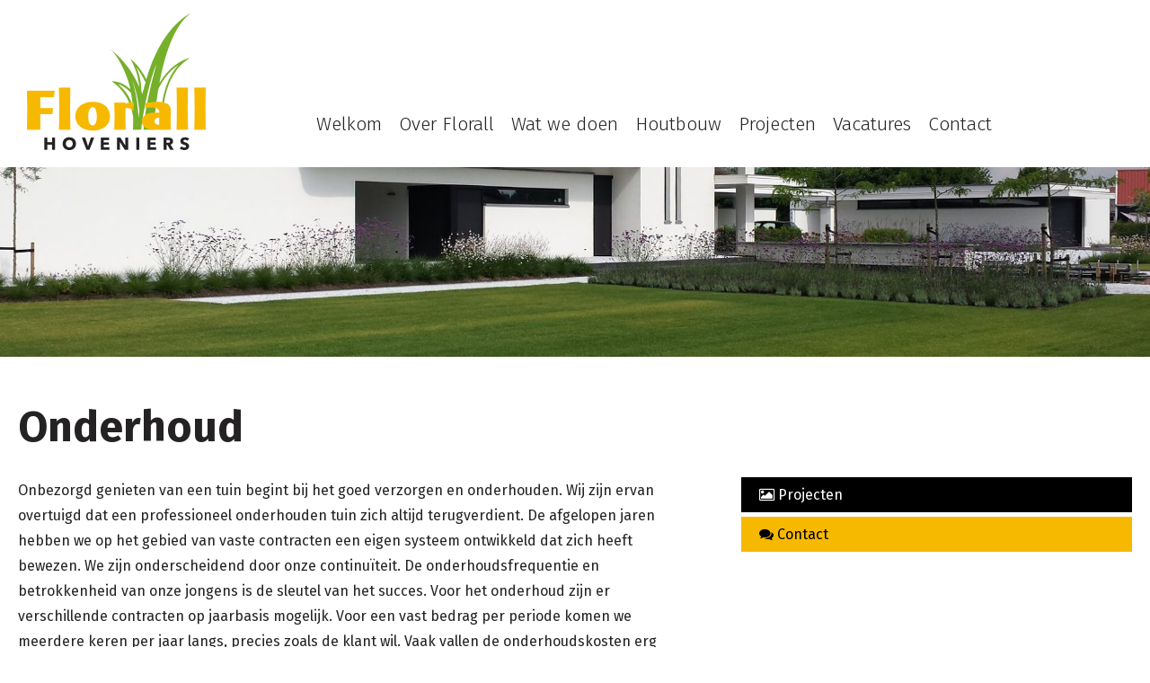

--- FILE ---
content_type: text/html; charset=UTF-8
request_url: http://www.florallhoveniers.nl/wat-we-doen/onderhoud/
body_size: 5831
content:
<!DOCTYPE HTML>
<html>
<head>
	<meta charset="UTF-8">
	<title>Onderhoud - Florall Hoveniers</title>
	<link href="http://www.florallhoveniers.nl/wp-content/themes/florall/css/lemonade.css" rel="stylesheet" type="text/css" />
	<link rel="stylesheet" type="text/css" href="http://www.florallhoveniers.nl/wp-content/themes/florall/slick/slick.css"/>
	<link href="http://www.florallhoveniers.nl/wp-content/themes/florall/style.css" rel="stylesheet" type="text/css" />
	<meta name="viewport" content="width=device-width, initial-scale=1, maximum-scale=1" />
	<meta name="apple-mobile-web-app-capable" content="yes" />
	<link href="http://www.florallhoveniers.nl/wp-content/themes/florall/css/font-awesome.min.css" rel="stylesheet" type="text/css">
	<link rel="shortcut icon" href="http://www.florallhoveniers.nl/wp-content/themes/florall/favicon.ico"/>
	<link href="https://fonts.googleapis.com/css?family=Fira+Sans:300,400,500,700" rel="stylesheet">
	<script type="text/javascript" src="http://www.florallhoveniers.nl/wp-content/themes/florall/js/jquery-2.2.1.min.js"></script>
	<script type="text/javascript" src="http://www.florallhoveniers.nl/wp-content/themes/florall/js/jquery.cycle2.min.js"></script>
	<script type="text/javascript" src="http://www.florallhoveniers.nl/wp-content/themes/florall/js/readmore.min.js"></script>
	 
	<link rel="stylesheet" href="https://cdn.jsdelivr.net/gh/fancyapps/fancybox@3.5.2/dist/jquery.fancybox.min.css" />
    <script src="https://cdn.jsdelivr.net/gh/fancyapps/fancybox@3.5.2/dist/jquery.fancybox.min.js"></script>
	<script type="text/javascript" src="http://www.florallhoveniers.nl/wp-content/themes/florall/slick/slick.min.js"></script>
	<script type="text/javascript" src="http://www.florallhoveniers.nl/wp-content/themes/florall/js/site.js"></script>
	
<!-- Google tag (gtag.js) -->
<script async src="https://www.googletagmanager.com/gtag/js?id=G-K9XP5P00JK"></script>
<script>
  window.dataLayer = window.dataLayer || [];
  function gtag(){dataLayer.push(arguments);}
  gtag('js', new Date());

  gtag('config', 'G-K9XP5P00JK');
</script>

	<meta name='robots' content='index, follow, max-image-preview:large, max-snippet:-1, max-video-preview:-1' />

	<!-- This site is optimized with the Yoast SEO plugin v22.3 - https://yoast.com/wordpress/plugins/seo/ -->
	<link rel="canonical" href="https://www.florallhoveniers.nl/wat-we-doen/onderhoud/" />
	<meta property="og:locale" content="nl_NL" />
	<meta property="og:type" content="article" />
	<meta property="og:title" content="Onderhoud - Florall Hoveniers" />
	<meta property="og:description" content="Onbezorgd genieten van een tuin begint bij het goed verzorgen en onderhouden. Wij zijn ervan overtuigd dat een professioneel onderhouden tuin zich altijd terugverdient. De afgelopen jaren hebben we op het gebied van vaste contracten een eigen systeem ontwikkeld dat zich heeft bewezen. We zijn onderscheidend door onze continuïteit. De onderhoudsfrequentie en betrokkenheid van onze [&hellip;]" />
	<meta property="og:url" content="https://www.florallhoveniers.nl/wat-we-doen/onderhoud/" />
	<meta property="og:site_name" content="Florall Hoveniers" />
	<meta property="article:modified_time" content="2024-04-02T14:08:49+00:00" />
	<meta property="og:image" content="https://www.florallhoveniers.nl/wp-content/uploads/2024/03/onderhoud-2.jpg" />
	<meta property="og:image:width" content="1000" />
	<meta property="og:image:height" content="1332" />
	<meta property="og:image:type" content="image/jpeg" />
	<meta name="twitter:card" content="summary_large_image" />
	<script type="application/ld+json" class="yoast-schema-graph">{"@context":"https://schema.org","@graph":[{"@type":"WebPage","@id":"https://www.florallhoveniers.nl/wat-we-doen/onderhoud/","url":"https://www.florallhoveniers.nl/wat-we-doen/onderhoud/","name":"Onderhoud - Florall Hoveniers","isPartOf":{"@id":"http://www.florallhoveniers.nl/#website"},"primaryImageOfPage":{"@id":"https://www.florallhoveniers.nl/wat-we-doen/onderhoud/#primaryimage"},"image":{"@id":"https://www.florallhoveniers.nl/wat-we-doen/onderhoud/#primaryimage"},"thumbnailUrl":"http://www.florallhoveniers.nl/wp-content/uploads/2024/03/onderhoud-2.jpg","datePublished":"2018-09-24T07:47:18+00:00","dateModified":"2024-04-02T14:08:49+00:00","breadcrumb":{"@id":"https://www.florallhoveniers.nl/wat-we-doen/onderhoud/#breadcrumb"},"inLanguage":"nl-NL","potentialAction":[{"@type":"ReadAction","target":["https://www.florallhoveniers.nl/wat-we-doen/onderhoud/"]}]},{"@type":"ImageObject","inLanguage":"nl-NL","@id":"https://www.florallhoveniers.nl/wat-we-doen/onderhoud/#primaryimage","url":"http://www.florallhoveniers.nl/wp-content/uploads/2024/03/onderhoud-2.jpg","contentUrl":"http://www.florallhoveniers.nl/wp-content/uploads/2024/03/onderhoud-2.jpg","width":1000,"height":1332},{"@type":"BreadcrumbList","@id":"https://www.florallhoveniers.nl/wat-we-doen/onderhoud/#breadcrumb","itemListElement":[{"@type":"ListItem","position":1,"name":"Home","item":"http://www.florallhoveniers.nl/"},{"@type":"ListItem","position":2,"name":"Wat we doen","item":"https://www.florallhoveniers.nl/wat-we-doen/"},{"@type":"ListItem","position":3,"name":"Onderhoud"}]},{"@type":"WebSite","@id":"http://www.florallhoveniers.nl/#website","url":"http://www.florallhoveniers.nl/","name":"Florall Hoveniers","description":"En nog een WordPress site","potentialAction":[{"@type":"SearchAction","target":{"@type":"EntryPoint","urlTemplate":"http://www.florallhoveniers.nl/?s={search_term_string}"},"query-input":"required name=search_term_string"}],"inLanguage":"nl-NL"}]}</script>
	<!-- / Yoast SEO plugin. -->


<link rel="alternate" type="application/rss+xml" title="Florall Hoveniers &raquo; feed" href="http://www.florallhoveniers.nl/feed/" />
<link rel='stylesheet' id='wp-block-library-css' href='http://www.florallhoveniers.nl/wp-includes/css/dist/block-library/style.min.css?ver=6.4.7' type='text/css' media='all' />
<style id='classic-theme-styles-inline-css' type='text/css'>
/*! This file is auto-generated */
.wp-block-button__link{color:#fff;background-color:#32373c;border-radius:9999px;box-shadow:none;text-decoration:none;padding:calc(.667em + 2px) calc(1.333em + 2px);font-size:1.125em}.wp-block-file__button{background:#32373c;color:#fff;text-decoration:none}
</style>
<style id='global-styles-inline-css' type='text/css'>
body{--wp--preset--color--black: #000000;--wp--preset--color--cyan-bluish-gray: #abb8c3;--wp--preset--color--white: #ffffff;--wp--preset--color--pale-pink: #f78da7;--wp--preset--color--vivid-red: #cf2e2e;--wp--preset--color--luminous-vivid-orange: #ff6900;--wp--preset--color--luminous-vivid-amber: #fcb900;--wp--preset--color--light-green-cyan: #7bdcb5;--wp--preset--color--vivid-green-cyan: #00d084;--wp--preset--color--pale-cyan-blue: #8ed1fc;--wp--preset--color--vivid-cyan-blue: #0693e3;--wp--preset--color--vivid-purple: #9b51e0;--wp--preset--gradient--vivid-cyan-blue-to-vivid-purple: linear-gradient(135deg,rgba(6,147,227,1) 0%,rgb(155,81,224) 100%);--wp--preset--gradient--light-green-cyan-to-vivid-green-cyan: linear-gradient(135deg,rgb(122,220,180) 0%,rgb(0,208,130) 100%);--wp--preset--gradient--luminous-vivid-amber-to-luminous-vivid-orange: linear-gradient(135deg,rgba(252,185,0,1) 0%,rgba(255,105,0,1) 100%);--wp--preset--gradient--luminous-vivid-orange-to-vivid-red: linear-gradient(135deg,rgba(255,105,0,1) 0%,rgb(207,46,46) 100%);--wp--preset--gradient--very-light-gray-to-cyan-bluish-gray: linear-gradient(135deg,rgb(238,238,238) 0%,rgb(169,184,195) 100%);--wp--preset--gradient--cool-to-warm-spectrum: linear-gradient(135deg,rgb(74,234,220) 0%,rgb(151,120,209) 20%,rgb(207,42,186) 40%,rgb(238,44,130) 60%,rgb(251,105,98) 80%,rgb(254,248,76) 100%);--wp--preset--gradient--blush-light-purple: linear-gradient(135deg,rgb(255,206,236) 0%,rgb(152,150,240) 100%);--wp--preset--gradient--blush-bordeaux: linear-gradient(135deg,rgb(254,205,165) 0%,rgb(254,45,45) 50%,rgb(107,0,62) 100%);--wp--preset--gradient--luminous-dusk: linear-gradient(135deg,rgb(255,203,112) 0%,rgb(199,81,192) 50%,rgb(65,88,208) 100%);--wp--preset--gradient--pale-ocean: linear-gradient(135deg,rgb(255,245,203) 0%,rgb(182,227,212) 50%,rgb(51,167,181) 100%);--wp--preset--gradient--electric-grass: linear-gradient(135deg,rgb(202,248,128) 0%,rgb(113,206,126) 100%);--wp--preset--gradient--midnight: linear-gradient(135deg,rgb(2,3,129) 0%,rgb(40,116,252) 100%);--wp--preset--font-size--small: 13px;--wp--preset--font-size--medium: 20px;--wp--preset--font-size--large: 36px;--wp--preset--font-size--x-large: 42px;--wp--preset--spacing--20: 0.44rem;--wp--preset--spacing--30: 0.67rem;--wp--preset--spacing--40: 1rem;--wp--preset--spacing--50: 1.5rem;--wp--preset--spacing--60: 2.25rem;--wp--preset--spacing--70: 3.38rem;--wp--preset--spacing--80: 5.06rem;--wp--preset--shadow--natural: 6px 6px 9px rgba(0, 0, 0, 0.2);--wp--preset--shadow--deep: 12px 12px 50px rgba(0, 0, 0, 0.4);--wp--preset--shadow--sharp: 6px 6px 0px rgba(0, 0, 0, 0.2);--wp--preset--shadow--outlined: 6px 6px 0px -3px rgba(255, 255, 255, 1), 6px 6px rgba(0, 0, 0, 1);--wp--preset--shadow--crisp: 6px 6px 0px rgba(0, 0, 0, 1);}:where(.is-layout-flex){gap: 0.5em;}:where(.is-layout-grid){gap: 0.5em;}body .is-layout-flow > .alignleft{float: left;margin-inline-start: 0;margin-inline-end: 2em;}body .is-layout-flow > .alignright{float: right;margin-inline-start: 2em;margin-inline-end: 0;}body .is-layout-flow > .aligncenter{margin-left: auto !important;margin-right: auto !important;}body .is-layout-constrained > .alignleft{float: left;margin-inline-start: 0;margin-inline-end: 2em;}body .is-layout-constrained > .alignright{float: right;margin-inline-start: 2em;margin-inline-end: 0;}body .is-layout-constrained > .aligncenter{margin-left: auto !important;margin-right: auto !important;}body .is-layout-constrained > :where(:not(.alignleft):not(.alignright):not(.alignfull)){max-width: var(--wp--style--global--content-size);margin-left: auto !important;margin-right: auto !important;}body .is-layout-constrained > .alignwide{max-width: var(--wp--style--global--wide-size);}body .is-layout-flex{display: flex;}body .is-layout-flex{flex-wrap: wrap;align-items: center;}body .is-layout-flex > *{margin: 0;}body .is-layout-grid{display: grid;}body .is-layout-grid > *{margin: 0;}:where(.wp-block-columns.is-layout-flex){gap: 2em;}:where(.wp-block-columns.is-layout-grid){gap: 2em;}:where(.wp-block-post-template.is-layout-flex){gap: 1.25em;}:where(.wp-block-post-template.is-layout-grid){gap: 1.25em;}.has-black-color{color: var(--wp--preset--color--black) !important;}.has-cyan-bluish-gray-color{color: var(--wp--preset--color--cyan-bluish-gray) !important;}.has-white-color{color: var(--wp--preset--color--white) !important;}.has-pale-pink-color{color: var(--wp--preset--color--pale-pink) !important;}.has-vivid-red-color{color: var(--wp--preset--color--vivid-red) !important;}.has-luminous-vivid-orange-color{color: var(--wp--preset--color--luminous-vivid-orange) !important;}.has-luminous-vivid-amber-color{color: var(--wp--preset--color--luminous-vivid-amber) !important;}.has-light-green-cyan-color{color: var(--wp--preset--color--light-green-cyan) !important;}.has-vivid-green-cyan-color{color: var(--wp--preset--color--vivid-green-cyan) !important;}.has-pale-cyan-blue-color{color: var(--wp--preset--color--pale-cyan-blue) !important;}.has-vivid-cyan-blue-color{color: var(--wp--preset--color--vivid-cyan-blue) !important;}.has-vivid-purple-color{color: var(--wp--preset--color--vivid-purple) !important;}.has-black-background-color{background-color: var(--wp--preset--color--black) !important;}.has-cyan-bluish-gray-background-color{background-color: var(--wp--preset--color--cyan-bluish-gray) !important;}.has-white-background-color{background-color: var(--wp--preset--color--white) !important;}.has-pale-pink-background-color{background-color: var(--wp--preset--color--pale-pink) !important;}.has-vivid-red-background-color{background-color: var(--wp--preset--color--vivid-red) !important;}.has-luminous-vivid-orange-background-color{background-color: var(--wp--preset--color--luminous-vivid-orange) !important;}.has-luminous-vivid-amber-background-color{background-color: var(--wp--preset--color--luminous-vivid-amber) !important;}.has-light-green-cyan-background-color{background-color: var(--wp--preset--color--light-green-cyan) !important;}.has-vivid-green-cyan-background-color{background-color: var(--wp--preset--color--vivid-green-cyan) !important;}.has-pale-cyan-blue-background-color{background-color: var(--wp--preset--color--pale-cyan-blue) !important;}.has-vivid-cyan-blue-background-color{background-color: var(--wp--preset--color--vivid-cyan-blue) !important;}.has-vivid-purple-background-color{background-color: var(--wp--preset--color--vivid-purple) !important;}.has-black-border-color{border-color: var(--wp--preset--color--black) !important;}.has-cyan-bluish-gray-border-color{border-color: var(--wp--preset--color--cyan-bluish-gray) !important;}.has-white-border-color{border-color: var(--wp--preset--color--white) !important;}.has-pale-pink-border-color{border-color: var(--wp--preset--color--pale-pink) !important;}.has-vivid-red-border-color{border-color: var(--wp--preset--color--vivid-red) !important;}.has-luminous-vivid-orange-border-color{border-color: var(--wp--preset--color--luminous-vivid-orange) !important;}.has-luminous-vivid-amber-border-color{border-color: var(--wp--preset--color--luminous-vivid-amber) !important;}.has-light-green-cyan-border-color{border-color: var(--wp--preset--color--light-green-cyan) !important;}.has-vivid-green-cyan-border-color{border-color: var(--wp--preset--color--vivid-green-cyan) !important;}.has-pale-cyan-blue-border-color{border-color: var(--wp--preset--color--pale-cyan-blue) !important;}.has-vivid-cyan-blue-border-color{border-color: var(--wp--preset--color--vivid-cyan-blue) !important;}.has-vivid-purple-border-color{border-color: var(--wp--preset--color--vivid-purple) !important;}.has-vivid-cyan-blue-to-vivid-purple-gradient-background{background: var(--wp--preset--gradient--vivid-cyan-blue-to-vivid-purple) !important;}.has-light-green-cyan-to-vivid-green-cyan-gradient-background{background: var(--wp--preset--gradient--light-green-cyan-to-vivid-green-cyan) !important;}.has-luminous-vivid-amber-to-luminous-vivid-orange-gradient-background{background: var(--wp--preset--gradient--luminous-vivid-amber-to-luminous-vivid-orange) !important;}.has-luminous-vivid-orange-to-vivid-red-gradient-background{background: var(--wp--preset--gradient--luminous-vivid-orange-to-vivid-red) !important;}.has-very-light-gray-to-cyan-bluish-gray-gradient-background{background: var(--wp--preset--gradient--very-light-gray-to-cyan-bluish-gray) !important;}.has-cool-to-warm-spectrum-gradient-background{background: var(--wp--preset--gradient--cool-to-warm-spectrum) !important;}.has-blush-light-purple-gradient-background{background: var(--wp--preset--gradient--blush-light-purple) !important;}.has-blush-bordeaux-gradient-background{background: var(--wp--preset--gradient--blush-bordeaux) !important;}.has-luminous-dusk-gradient-background{background: var(--wp--preset--gradient--luminous-dusk) !important;}.has-pale-ocean-gradient-background{background: var(--wp--preset--gradient--pale-ocean) !important;}.has-electric-grass-gradient-background{background: var(--wp--preset--gradient--electric-grass) !important;}.has-midnight-gradient-background{background: var(--wp--preset--gradient--midnight) !important;}.has-small-font-size{font-size: var(--wp--preset--font-size--small) !important;}.has-medium-font-size{font-size: var(--wp--preset--font-size--medium) !important;}.has-large-font-size{font-size: var(--wp--preset--font-size--large) !important;}.has-x-large-font-size{font-size: var(--wp--preset--font-size--x-large) !important;}
.wp-block-navigation a:where(:not(.wp-element-button)){color: inherit;}
:where(.wp-block-post-template.is-layout-flex){gap: 1.25em;}:where(.wp-block-post-template.is-layout-grid){gap: 1.25em;}
:where(.wp-block-columns.is-layout-flex){gap: 2em;}:where(.wp-block-columns.is-layout-grid){gap: 2em;}
.wp-block-pullquote{font-size: 1.5em;line-height: 1.6;}
</style>
<link rel='stylesheet' id='contact-form-7-css' href='http://www.florallhoveniers.nl/wp-content/plugins/contact-form-7/includes/css/styles.css?ver=5.9.3' type='text/css' media='all' />
<link rel='stylesheet' id='page-list-style-css' href='http://www.florallhoveniers.nl/wp-content/plugins/page-list/css/page-list.css?ver=5.6' type='text/css' media='all' />
<link rel="https://api.w.org/" href="http://www.florallhoveniers.nl/wp-json/" /><link rel="alternate" type="application/json" href="http://www.florallhoveniers.nl/wp-json/wp/v2/pages/43" /><link rel="EditURI" type="application/rsd+xml" title="RSD" href="http://www.florallhoveniers.nl/xmlrpc.php?rsd" />
<meta name="generator" content="WordPress 6.4.7" />
<link rel='shortlink' href='http://www.florallhoveniers.nl/?p=43' />
<link rel="alternate" type="application/json+oembed" href="http://www.florallhoveniers.nl/wp-json/oembed/1.0/embed?url=http%3A%2F%2Fwww.florallhoveniers.nl%2Fwat-we-doen%2Fonderhoud%2F" />
<link rel="alternate" type="text/xml+oembed" href="http://www.florallhoveniers.nl/wp-json/oembed/1.0/embed?url=http%3A%2F%2Fwww.florallhoveniers.nl%2Fwat-we-doen%2Fonderhoud%2F&#038;format=xml" />
</head>
<body>
<div class="header bit-1">
	<div class="maxw1">
		<div class="bit-25">
			<a href="http://www.florallhoveniers.nl">
				<img src="http://www.florallhoveniers.nl/wp-content/themes/florall/img/logo.png" class="logo" />
			</a>
		</div>
		
		<div class="bit-75">
			<ul id="menu-header_menu" class="menu"><li id="menu-item-29" class="menu-item menu-item-type-post_type menu-item-object-page menu-item-home menu-item-29"><a href="http://www.florallhoveniers.nl/">Welkom</a></li>
<li id="menu-item-28" class="menu-item menu-item-type-post_type menu-item-object-page menu-item-28"><a href="http://www.florallhoveniers.nl/over-florall/">Over Florall</a></li>
<li id="menu-item-27" class="menu-item menu-item-type-post_type menu-item-object-page current-page-ancestor menu-item-27"><a href="http://www.florallhoveniers.nl/wat-we-doen/">Wat we doen</a></li>
<li id="menu-item-49" class="menu-item menu-item-type-post_type menu-item-object-page menu-item-49"><a href="http://www.florallhoveniers.nl/houtbouw/">Houtbouw</a></li>
<li id="menu-item-26" class="menu-item menu-item-type-post_type menu-item-object-page menu-item-26"><a href="http://www.florallhoveniers.nl/projecten/">Projecten</a></li>
<li id="menu-item-432" class="menu-item menu-item-type-post_type menu-item-object-page menu-item-432"><a href="http://www.florallhoveniers.nl/vacatures/">Vacatures</a></li>
<li id="menu-item-25" class="menu-item menu-item-type-post_type menu-item-object-page menu-item-25"><a href="http://www.florallhoveniers.nl/contact/">Contact</a></li>
</ul>      
			<a href="#" class="menu_btn"><i class="fa fa-bars"></i></a>
			<ul id="mobile-menu" class="menu"><li class="menu-item menu-item-type-post_type menu-item-object-page menu-item-home menu-item-29"><a href="http://www.florallhoveniers.nl/">Welkom</a></li>
<li class="menu-item menu-item-type-post_type menu-item-object-page menu-item-28"><a href="http://www.florallhoveniers.nl/over-florall/">Over Florall</a></li>
<li class="menu-item menu-item-type-post_type menu-item-object-page current-page-ancestor menu-item-27"><a href="http://www.florallhoveniers.nl/wat-we-doen/">Wat we doen</a></li>
<li class="menu-item menu-item-type-post_type menu-item-object-page menu-item-49"><a href="http://www.florallhoveniers.nl/houtbouw/">Houtbouw</a></li>
<li class="menu-item menu-item-type-post_type menu-item-object-page menu-item-26"><a href="http://www.florallhoveniers.nl/projecten/">Projecten</a></li>
<li class="menu-item menu-item-type-post_type menu-item-object-page menu-item-432"><a href="http://www.florallhoveniers.nl/vacatures/">Vacatures</a></li>
<li class="menu-item menu-item-type-post_type menu-item-object-page menu-item-25"><a href="http://www.florallhoveniers.nl/contact/">Contact</a></li>
</ul>      
			
			<div class="advies">	
				<span class="icon"><a href="tel:0113 571 911"><i class="fa fa-phone"></i></a></span>
				<a href="tel:0113 571 911">Interesse?</a><br/>
				<strong><a href="tel:0113 571 911">0113 571 911</a></strong>
				<span class="stroke"></span>
			</div>
			
		</div>
	</div>
</div>

<div class="slider">
	<div class="cycle-slideshow subpage" data-cycle-slides="> div">
		<div class="slide">
			<img src="http://www.florallhoveniers.nl/wp-content/themes/florall/img/slider.jpg" alt="Florall Hoveniers`" />
		</div>
	</div>
</div>


        
			
       
<div class="content">
	<div class="maxw1 frame">
		<div class="bit-60 content_left">	
			<h1>Onderhoud</h1>
			<p>Onbezorgd genieten van een tuin begint bij het goed verzorgen en onderhouden. Wij zijn ervan overtuigd dat een professioneel onderhouden tuin zich altijd terugverdient. De afgelopen jaren hebben we op het gebied van vaste contracten een eigen systeem ontwikkeld dat zich heeft bewezen. We zijn onderscheidend door onze continuïteit. De onderhoudsfrequentie en betrokkenheid van onze jongens is de sleutel van het succes. Voor het onderhoud zijn er verschillende contracten op jaarbasis mogelijk. Voor een vast bedrag per periode komen we meerdere keren per jaar langs, precies zoals de klant wil. Vaak vallen de onderhoudskosten erg mee omdat we er bovenop zitten. En onze klanten zitten er altijd netjes bij. Sommige mensen willen geen onkruid wieden maar alleen geniet van hun tuin of lekker barbecueën. Wij kunnen u op het gebied van onderhoud volledig ontzorgen:</p>
<ul>
<li>Bemesten van gazon en beplanting</li>
<li>Snoeien van hagen en bomen</li>
<li>Vorm snoeien</li>
<li>Gazon wekelijks maaien</li>
<li>Onderhoud gazon en vijver</li>
<li>Onkruidbestrijding</li>
</ul>
					</div>
				<div class="bit-40 content_right">
			<p>&nbsp;</p>
			<a href="http://www.florallhoveniers.nl/projecten/" class="btn black"><i class="fa fa-image"></i> Projecten</a>
			<a href="http://www.florallhoveniers.nl/contact/" class="btn yellow"><i class="fa fa-comments"></i> Contact</a>
			
						
		</div>
			</div>
</div>

    <div class="galerij frame">
                    <a href="http://www.florallhoveniers.nl/wp-content/uploads/2024/03/onderhoud-1.jpg" data-fancybox="gallery" class="bit-5" style="background: url(http://www.florallhoveniers.nl/wp-content/uploads/2024/03/onderhoud-1.jpg)">
            </a>
                    <a href="http://www.florallhoveniers.nl/wp-content/uploads/2024/03/onderhoud-2.jpg" data-fancybox="gallery" class="bit-5" style="background: url(http://www.florallhoveniers.nl/wp-content/uploads/2024/03/onderhoud-2.jpg)">
            </a>
                    <a href="http://www.florallhoveniers.nl/wp-content/uploads/2024/03/onderhoud-3.jpg" data-fancybox="gallery" class="bit-5" style="background: url(http://www.florallhoveniers.nl/wp-content/uploads/2024/03/onderhoud-3.jpg)">
            </a>
                    <a href="http://www.florallhoveniers.nl/wp-content/uploads/2024/03/P1010292.jpg" data-fancybox="gallery" class="bit-5" style="background: url(http://www.florallhoveniers.nl/wp-content/uploads/2024/03/P1010292.jpg)">
            </a>
            </div>

<div class="proces">
	<div class="bit5">
		<div class="element" style="background: url(http://www.florallhoveniers.nl/wp-content/uploads/2018/09/plan.png);" onclick="location.href='http://www.florallhoveniers.nl/wat-we-doen/ontwerp/';">
			<span class="overlay"></span>
			<span class="tekst">Ontwerp</span>
		</div>
		
	</div>
	<div class="bit5">
		<div class="element" style="background: url(http://www.florallhoveniers.nl/wp-content/uploads/2024/03/20170927_134435.jpg);" onclick="location.href='http://www.florallhoveniers.nl/wat-we-doen/tuinaanleg/';">
			<span class="overlay"></span>
			<span class="tekst">Tuinaanleg</span>
		</div>
		
	</div>
	<div class="bit5">
		<div class="element" style="background: url(http://www.florallhoveniers.nl/wp-content/uploads/2024/03/onderhoud-2.jpg);" onclick="location.href='http://www.florallhoveniers.nl/wat-we-doen/onderhoud/';">
			<span class="overlay"></span>
			<span class="tekst">Onderhoud</span>
		</div>
	</div>
	<div class="bit5">
		<div class="element" style="background: url(http://www.florallhoveniers.nl/wp-content/uploads/2024/03/Veranda-met-glazen-schuifwand-en-berging.jpg);" onclick="location.href='http://www.florallhoveniers.nl/wat-we-doen/houtbouw/';">
			<span class="overlay"></span>
			<span class="tekst">Houtbouw</span>
		</div>
		
	</div>
	<div class="bit5">
		<div class="element" style="background: url(http://www.florallhoveniers.nl/wp-content/uploads/2018/09/advies.png);" onclick="location.href='http://www.florallhoveniers.nl/wat-we-doen/beplantings-advies/';">
			<span class="overlay"></span>
			<span class="tekst">(Beplantings) advies</span>
		</div>
	</div>
</div>

<div class="footer">
	<div class="maxw1 frame">
		<div class="bit-5">
			<img src="http://www.florallhoveniers.nl/wp-content/themes/florall/img/logo.png" />
		</div>
		<div class="bit-5">
			<p>
				Ostrea 4<br/>
				4401 PG Yerseke			</p>
		</div>
		<div class="bit-5">
			<p>
				<a href="tel:0113 571 911">0113 571 911</a><br/>
				<a href="mailto:info@florallhoveniers.nl">info@florallhoveniers.nl</a>
			</p>
		</div>
		<div class="bit-5">
			<p>
				<a href="https://www.facebook.com/HoveniersvanFlorall/" target="_blank"><i class="fa fa-facebook"></i> facebook<br/></a>
							</p>
		</div>
		<div class="bit-5">
			<img src="http://www.florallhoveniers.nl/wp-content/themes/florall/img/lid-vhg.png" class="vhg" />
		</div>
	</div>
</div>

<div class="bottom">
	<div class="maxw1 frame">
		© copyright Florall | <a href="http://www.florallhoveniers.nl/sitemap/">Sitemap</a> | <a href="http://www.florallhoveniers.nl/privacyverklaring/">Privacyverklaring</a> | <a href="http://www.florallhoveniers.nl/algemene-voorwaarden.pdf" target="_blank">Algemene voorwaarden</a> | Website door: <a href="https://www.dorstcommunicatie.nl" title="Internetbureau Zeeland">DORST</a>
	</div>
</div>
<script type="text/javascript" src="http://www.florallhoveniers.nl/wp-content/plugins/contact-form-7/includes/swv/js/index.js?ver=5.9.3" id="swv-js"></script>
<script type="text/javascript" id="contact-form-7-js-extra">
/* <![CDATA[ */
var wpcf7 = {"api":{"root":"http:\/\/www.florallhoveniers.nl\/wp-json\/","namespace":"contact-form-7\/v1"}};
/* ]]> */
</script>
<script type="text/javascript" src="http://www.florallhoveniers.nl/wp-content/plugins/contact-form-7/includes/js/index.js?ver=5.9.3" id="contact-form-7-js"></script>
<script type="text/javascript" src="https://www.google.com/recaptcha/api.js?render=6Lessa0UAAAAAKC1sjmC7VA5YVFZk4CDrU7W4Lyr&amp;ver=3.0" id="google-recaptcha-js"></script>
<script type="text/javascript" src="http://www.florallhoveniers.nl/wp-includes/js/dist/vendor/wp-polyfill-inert.min.js?ver=3.1.2" id="wp-polyfill-inert-js"></script>
<script type="text/javascript" src="http://www.florallhoveniers.nl/wp-includes/js/dist/vendor/regenerator-runtime.min.js?ver=0.14.0" id="regenerator-runtime-js"></script>
<script type="text/javascript" src="http://www.florallhoveniers.nl/wp-includes/js/dist/vendor/wp-polyfill.min.js?ver=3.15.0" id="wp-polyfill-js"></script>
<script type="text/javascript" id="wpcf7-recaptcha-js-extra">
/* <![CDATA[ */
var wpcf7_recaptcha = {"sitekey":"6Lessa0UAAAAAKC1sjmC7VA5YVFZk4CDrU7W4Lyr","actions":{"homepage":"homepage","contactform":"contactform"}};
/* ]]> */
</script>
<script type="text/javascript" src="http://www.florallhoveniers.nl/wp-content/plugins/contact-form-7/modules/recaptcha/index.js?ver=5.9.3" id="wpcf7-recaptcha-js"></script>
</body>
</html>

--- FILE ---
content_type: text/html; charset=utf-8
request_url: https://www.google.com/recaptcha/api2/anchor?ar=1&k=6Lessa0UAAAAAKC1sjmC7VA5YVFZk4CDrU7W4Lyr&co=aHR0cDovL3d3dy5mbG9yYWxsaG92ZW5pZXJzLm5sOjgw&hl=en&v=PoyoqOPhxBO7pBk68S4YbpHZ&size=invisible&anchor-ms=20000&execute-ms=30000&cb=wl8mcqaaqdus
body_size: 48840
content:
<!DOCTYPE HTML><html dir="ltr" lang="en"><head><meta http-equiv="Content-Type" content="text/html; charset=UTF-8">
<meta http-equiv="X-UA-Compatible" content="IE=edge">
<title>reCAPTCHA</title>
<style type="text/css">
/* cyrillic-ext */
@font-face {
  font-family: 'Roboto';
  font-style: normal;
  font-weight: 400;
  font-stretch: 100%;
  src: url(//fonts.gstatic.com/s/roboto/v48/KFO7CnqEu92Fr1ME7kSn66aGLdTylUAMa3GUBHMdazTgWw.woff2) format('woff2');
  unicode-range: U+0460-052F, U+1C80-1C8A, U+20B4, U+2DE0-2DFF, U+A640-A69F, U+FE2E-FE2F;
}
/* cyrillic */
@font-face {
  font-family: 'Roboto';
  font-style: normal;
  font-weight: 400;
  font-stretch: 100%;
  src: url(//fonts.gstatic.com/s/roboto/v48/KFO7CnqEu92Fr1ME7kSn66aGLdTylUAMa3iUBHMdazTgWw.woff2) format('woff2');
  unicode-range: U+0301, U+0400-045F, U+0490-0491, U+04B0-04B1, U+2116;
}
/* greek-ext */
@font-face {
  font-family: 'Roboto';
  font-style: normal;
  font-weight: 400;
  font-stretch: 100%;
  src: url(//fonts.gstatic.com/s/roboto/v48/KFO7CnqEu92Fr1ME7kSn66aGLdTylUAMa3CUBHMdazTgWw.woff2) format('woff2');
  unicode-range: U+1F00-1FFF;
}
/* greek */
@font-face {
  font-family: 'Roboto';
  font-style: normal;
  font-weight: 400;
  font-stretch: 100%;
  src: url(//fonts.gstatic.com/s/roboto/v48/KFO7CnqEu92Fr1ME7kSn66aGLdTylUAMa3-UBHMdazTgWw.woff2) format('woff2');
  unicode-range: U+0370-0377, U+037A-037F, U+0384-038A, U+038C, U+038E-03A1, U+03A3-03FF;
}
/* math */
@font-face {
  font-family: 'Roboto';
  font-style: normal;
  font-weight: 400;
  font-stretch: 100%;
  src: url(//fonts.gstatic.com/s/roboto/v48/KFO7CnqEu92Fr1ME7kSn66aGLdTylUAMawCUBHMdazTgWw.woff2) format('woff2');
  unicode-range: U+0302-0303, U+0305, U+0307-0308, U+0310, U+0312, U+0315, U+031A, U+0326-0327, U+032C, U+032F-0330, U+0332-0333, U+0338, U+033A, U+0346, U+034D, U+0391-03A1, U+03A3-03A9, U+03B1-03C9, U+03D1, U+03D5-03D6, U+03F0-03F1, U+03F4-03F5, U+2016-2017, U+2034-2038, U+203C, U+2040, U+2043, U+2047, U+2050, U+2057, U+205F, U+2070-2071, U+2074-208E, U+2090-209C, U+20D0-20DC, U+20E1, U+20E5-20EF, U+2100-2112, U+2114-2115, U+2117-2121, U+2123-214F, U+2190, U+2192, U+2194-21AE, U+21B0-21E5, U+21F1-21F2, U+21F4-2211, U+2213-2214, U+2216-22FF, U+2308-230B, U+2310, U+2319, U+231C-2321, U+2336-237A, U+237C, U+2395, U+239B-23B7, U+23D0, U+23DC-23E1, U+2474-2475, U+25AF, U+25B3, U+25B7, U+25BD, U+25C1, U+25CA, U+25CC, U+25FB, U+266D-266F, U+27C0-27FF, U+2900-2AFF, U+2B0E-2B11, U+2B30-2B4C, U+2BFE, U+3030, U+FF5B, U+FF5D, U+1D400-1D7FF, U+1EE00-1EEFF;
}
/* symbols */
@font-face {
  font-family: 'Roboto';
  font-style: normal;
  font-weight: 400;
  font-stretch: 100%;
  src: url(//fonts.gstatic.com/s/roboto/v48/KFO7CnqEu92Fr1ME7kSn66aGLdTylUAMaxKUBHMdazTgWw.woff2) format('woff2');
  unicode-range: U+0001-000C, U+000E-001F, U+007F-009F, U+20DD-20E0, U+20E2-20E4, U+2150-218F, U+2190, U+2192, U+2194-2199, U+21AF, U+21E6-21F0, U+21F3, U+2218-2219, U+2299, U+22C4-22C6, U+2300-243F, U+2440-244A, U+2460-24FF, U+25A0-27BF, U+2800-28FF, U+2921-2922, U+2981, U+29BF, U+29EB, U+2B00-2BFF, U+4DC0-4DFF, U+FFF9-FFFB, U+10140-1018E, U+10190-1019C, U+101A0, U+101D0-101FD, U+102E0-102FB, U+10E60-10E7E, U+1D2C0-1D2D3, U+1D2E0-1D37F, U+1F000-1F0FF, U+1F100-1F1AD, U+1F1E6-1F1FF, U+1F30D-1F30F, U+1F315, U+1F31C, U+1F31E, U+1F320-1F32C, U+1F336, U+1F378, U+1F37D, U+1F382, U+1F393-1F39F, U+1F3A7-1F3A8, U+1F3AC-1F3AF, U+1F3C2, U+1F3C4-1F3C6, U+1F3CA-1F3CE, U+1F3D4-1F3E0, U+1F3ED, U+1F3F1-1F3F3, U+1F3F5-1F3F7, U+1F408, U+1F415, U+1F41F, U+1F426, U+1F43F, U+1F441-1F442, U+1F444, U+1F446-1F449, U+1F44C-1F44E, U+1F453, U+1F46A, U+1F47D, U+1F4A3, U+1F4B0, U+1F4B3, U+1F4B9, U+1F4BB, U+1F4BF, U+1F4C8-1F4CB, U+1F4D6, U+1F4DA, U+1F4DF, U+1F4E3-1F4E6, U+1F4EA-1F4ED, U+1F4F7, U+1F4F9-1F4FB, U+1F4FD-1F4FE, U+1F503, U+1F507-1F50B, U+1F50D, U+1F512-1F513, U+1F53E-1F54A, U+1F54F-1F5FA, U+1F610, U+1F650-1F67F, U+1F687, U+1F68D, U+1F691, U+1F694, U+1F698, U+1F6AD, U+1F6B2, U+1F6B9-1F6BA, U+1F6BC, U+1F6C6-1F6CF, U+1F6D3-1F6D7, U+1F6E0-1F6EA, U+1F6F0-1F6F3, U+1F6F7-1F6FC, U+1F700-1F7FF, U+1F800-1F80B, U+1F810-1F847, U+1F850-1F859, U+1F860-1F887, U+1F890-1F8AD, U+1F8B0-1F8BB, U+1F8C0-1F8C1, U+1F900-1F90B, U+1F93B, U+1F946, U+1F984, U+1F996, U+1F9E9, U+1FA00-1FA6F, U+1FA70-1FA7C, U+1FA80-1FA89, U+1FA8F-1FAC6, U+1FACE-1FADC, U+1FADF-1FAE9, U+1FAF0-1FAF8, U+1FB00-1FBFF;
}
/* vietnamese */
@font-face {
  font-family: 'Roboto';
  font-style: normal;
  font-weight: 400;
  font-stretch: 100%;
  src: url(//fonts.gstatic.com/s/roboto/v48/KFO7CnqEu92Fr1ME7kSn66aGLdTylUAMa3OUBHMdazTgWw.woff2) format('woff2');
  unicode-range: U+0102-0103, U+0110-0111, U+0128-0129, U+0168-0169, U+01A0-01A1, U+01AF-01B0, U+0300-0301, U+0303-0304, U+0308-0309, U+0323, U+0329, U+1EA0-1EF9, U+20AB;
}
/* latin-ext */
@font-face {
  font-family: 'Roboto';
  font-style: normal;
  font-weight: 400;
  font-stretch: 100%;
  src: url(//fonts.gstatic.com/s/roboto/v48/KFO7CnqEu92Fr1ME7kSn66aGLdTylUAMa3KUBHMdazTgWw.woff2) format('woff2');
  unicode-range: U+0100-02BA, U+02BD-02C5, U+02C7-02CC, U+02CE-02D7, U+02DD-02FF, U+0304, U+0308, U+0329, U+1D00-1DBF, U+1E00-1E9F, U+1EF2-1EFF, U+2020, U+20A0-20AB, U+20AD-20C0, U+2113, U+2C60-2C7F, U+A720-A7FF;
}
/* latin */
@font-face {
  font-family: 'Roboto';
  font-style: normal;
  font-weight: 400;
  font-stretch: 100%;
  src: url(//fonts.gstatic.com/s/roboto/v48/KFO7CnqEu92Fr1ME7kSn66aGLdTylUAMa3yUBHMdazQ.woff2) format('woff2');
  unicode-range: U+0000-00FF, U+0131, U+0152-0153, U+02BB-02BC, U+02C6, U+02DA, U+02DC, U+0304, U+0308, U+0329, U+2000-206F, U+20AC, U+2122, U+2191, U+2193, U+2212, U+2215, U+FEFF, U+FFFD;
}
/* cyrillic-ext */
@font-face {
  font-family: 'Roboto';
  font-style: normal;
  font-weight: 500;
  font-stretch: 100%;
  src: url(//fonts.gstatic.com/s/roboto/v48/KFO7CnqEu92Fr1ME7kSn66aGLdTylUAMa3GUBHMdazTgWw.woff2) format('woff2');
  unicode-range: U+0460-052F, U+1C80-1C8A, U+20B4, U+2DE0-2DFF, U+A640-A69F, U+FE2E-FE2F;
}
/* cyrillic */
@font-face {
  font-family: 'Roboto';
  font-style: normal;
  font-weight: 500;
  font-stretch: 100%;
  src: url(//fonts.gstatic.com/s/roboto/v48/KFO7CnqEu92Fr1ME7kSn66aGLdTylUAMa3iUBHMdazTgWw.woff2) format('woff2');
  unicode-range: U+0301, U+0400-045F, U+0490-0491, U+04B0-04B1, U+2116;
}
/* greek-ext */
@font-face {
  font-family: 'Roboto';
  font-style: normal;
  font-weight: 500;
  font-stretch: 100%;
  src: url(//fonts.gstatic.com/s/roboto/v48/KFO7CnqEu92Fr1ME7kSn66aGLdTylUAMa3CUBHMdazTgWw.woff2) format('woff2');
  unicode-range: U+1F00-1FFF;
}
/* greek */
@font-face {
  font-family: 'Roboto';
  font-style: normal;
  font-weight: 500;
  font-stretch: 100%;
  src: url(//fonts.gstatic.com/s/roboto/v48/KFO7CnqEu92Fr1ME7kSn66aGLdTylUAMa3-UBHMdazTgWw.woff2) format('woff2');
  unicode-range: U+0370-0377, U+037A-037F, U+0384-038A, U+038C, U+038E-03A1, U+03A3-03FF;
}
/* math */
@font-face {
  font-family: 'Roboto';
  font-style: normal;
  font-weight: 500;
  font-stretch: 100%;
  src: url(//fonts.gstatic.com/s/roboto/v48/KFO7CnqEu92Fr1ME7kSn66aGLdTylUAMawCUBHMdazTgWw.woff2) format('woff2');
  unicode-range: U+0302-0303, U+0305, U+0307-0308, U+0310, U+0312, U+0315, U+031A, U+0326-0327, U+032C, U+032F-0330, U+0332-0333, U+0338, U+033A, U+0346, U+034D, U+0391-03A1, U+03A3-03A9, U+03B1-03C9, U+03D1, U+03D5-03D6, U+03F0-03F1, U+03F4-03F5, U+2016-2017, U+2034-2038, U+203C, U+2040, U+2043, U+2047, U+2050, U+2057, U+205F, U+2070-2071, U+2074-208E, U+2090-209C, U+20D0-20DC, U+20E1, U+20E5-20EF, U+2100-2112, U+2114-2115, U+2117-2121, U+2123-214F, U+2190, U+2192, U+2194-21AE, U+21B0-21E5, U+21F1-21F2, U+21F4-2211, U+2213-2214, U+2216-22FF, U+2308-230B, U+2310, U+2319, U+231C-2321, U+2336-237A, U+237C, U+2395, U+239B-23B7, U+23D0, U+23DC-23E1, U+2474-2475, U+25AF, U+25B3, U+25B7, U+25BD, U+25C1, U+25CA, U+25CC, U+25FB, U+266D-266F, U+27C0-27FF, U+2900-2AFF, U+2B0E-2B11, U+2B30-2B4C, U+2BFE, U+3030, U+FF5B, U+FF5D, U+1D400-1D7FF, U+1EE00-1EEFF;
}
/* symbols */
@font-face {
  font-family: 'Roboto';
  font-style: normal;
  font-weight: 500;
  font-stretch: 100%;
  src: url(//fonts.gstatic.com/s/roboto/v48/KFO7CnqEu92Fr1ME7kSn66aGLdTylUAMaxKUBHMdazTgWw.woff2) format('woff2');
  unicode-range: U+0001-000C, U+000E-001F, U+007F-009F, U+20DD-20E0, U+20E2-20E4, U+2150-218F, U+2190, U+2192, U+2194-2199, U+21AF, U+21E6-21F0, U+21F3, U+2218-2219, U+2299, U+22C4-22C6, U+2300-243F, U+2440-244A, U+2460-24FF, U+25A0-27BF, U+2800-28FF, U+2921-2922, U+2981, U+29BF, U+29EB, U+2B00-2BFF, U+4DC0-4DFF, U+FFF9-FFFB, U+10140-1018E, U+10190-1019C, U+101A0, U+101D0-101FD, U+102E0-102FB, U+10E60-10E7E, U+1D2C0-1D2D3, U+1D2E0-1D37F, U+1F000-1F0FF, U+1F100-1F1AD, U+1F1E6-1F1FF, U+1F30D-1F30F, U+1F315, U+1F31C, U+1F31E, U+1F320-1F32C, U+1F336, U+1F378, U+1F37D, U+1F382, U+1F393-1F39F, U+1F3A7-1F3A8, U+1F3AC-1F3AF, U+1F3C2, U+1F3C4-1F3C6, U+1F3CA-1F3CE, U+1F3D4-1F3E0, U+1F3ED, U+1F3F1-1F3F3, U+1F3F5-1F3F7, U+1F408, U+1F415, U+1F41F, U+1F426, U+1F43F, U+1F441-1F442, U+1F444, U+1F446-1F449, U+1F44C-1F44E, U+1F453, U+1F46A, U+1F47D, U+1F4A3, U+1F4B0, U+1F4B3, U+1F4B9, U+1F4BB, U+1F4BF, U+1F4C8-1F4CB, U+1F4D6, U+1F4DA, U+1F4DF, U+1F4E3-1F4E6, U+1F4EA-1F4ED, U+1F4F7, U+1F4F9-1F4FB, U+1F4FD-1F4FE, U+1F503, U+1F507-1F50B, U+1F50D, U+1F512-1F513, U+1F53E-1F54A, U+1F54F-1F5FA, U+1F610, U+1F650-1F67F, U+1F687, U+1F68D, U+1F691, U+1F694, U+1F698, U+1F6AD, U+1F6B2, U+1F6B9-1F6BA, U+1F6BC, U+1F6C6-1F6CF, U+1F6D3-1F6D7, U+1F6E0-1F6EA, U+1F6F0-1F6F3, U+1F6F7-1F6FC, U+1F700-1F7FF, U+1F800-1F80B, U+1F810-1F847, U+1F850-1F859, U+1F860-1F887, U+1F890-1F8AD, U+1F8B0-1F8BB, U+1F8C0-1F8C1, U+1F900-1F90B, U+1F93B, U+1F946, U+1F984, U+1F996, U+1F9E9, U+1FA00-1FA6F, U+1FA70-1FA7C, U+1FA80-1FA89, U+1FA8F-1FAC6, U+1FACE-1FADC, U+1FADF-1FAE9, U+1FAF0-1FAF8, U+1FB00-1FBFF;
}
/* vietnamese */
@font-face {
  font-family: 'Roboto';
  font-style: normal;
  font-weight: 500;
  font-stretch: 100%;
  src: url(//fonts.gstatic.com/s/roboto/v48/KFO7CnqEu92Fr1ME7kSn66aGLdTylUAMa3OUBHMdazTgWw.woff2) format('woff2');
  unicode-range: U+0102-0103, U+0110-0111, U+0128-0129, U+0168-0169, U+01A0-01A1, U+01AF-01B0, U+0300-0301, U+0303-0304, U+0308-0309, U+0323, U+0329, U+1EA0-1EF9, U+20AB;
}
/* latin-ext */
@font-face {
  font-family: 'Roboto';
  font-style: normal;
  font-weight: 500;
  font-stretch: 100%;
  src: url(//fonts.gstatic.com/s/roboto/v48/KFO7CnqEu92Fr1ME7kSn66aGLdTylUAMa3KUBHMdazTgWw.woff2) format('woff2');
  unicode-range: U+0100-02BA, U+02BD-02C5, U+02C7-02CC, U+02CE-02D7, U+02DD-02FF, U+0304, U+0308, U+0329, U+1D00-1DBF, U+1E00-1E9F, U+1EF2-1EFF, U+2020, U+20A0-20AB, U+20AD-20C0, U+2113, U+2C60-2C7F, U+A720-A7FF;
}
/* latin */
@font-face {
  font-family: 'Roboto';
  font-style: normal;
  font-weight: 500;
  font-stretch: 100%;
  src: url(//fonts.gstatic.com/s/roboto/v48/KFO7CnqEu92Fr1ME7kSn66aGLdTylUAMa3yUBHMdazQ.woff2) format('woff2');
  unicode-range: U+0000-00FF, U+0131, U+0152-0153, U+02BB-02BC, U+02C6, U+02DA, U+02DC, U+0304, U+0308, U+0329, U+2000-206F, U+20AC, U+2122, U+2191, U+2193, U+2212, U+2215, U+FEFF, U+FFFD;
}
/* cyrillic-ext */
@font-face {
  font-family: 'Roboto';
  font-style: normal;
  font-weight: 900;
  font-stretch: 100%;
  src: url(//fonts.gstatic.com/s/roboto/v48/KFO7CnqEu92Fr1ME7kSn66aGLdTylUAMa3GUBHMdazTgWw.woff2) format('woff2');
  unicode-range: U+0460-052F, U+1C80-1C8A, U+20B4, U+2DE0-2DFF, U+A640-A69F, U+FE2E-FE2F;
}
/* cyrillic */
@font-face {
  font-family: 'Roboto';
  font-style: normal;
  font-weight: 900;
  font-stretch: 100%;
  src: url(//fonts.gstatic.com/s/roboto/v48/KFO7CnqEu92Fr1ME7kSn66aGLdTylUAMa3iUBHMdazTgWw.woff2) format('woff2');
  unicode-range: U+0301, U+0400-045F, U+0490-0491, U+04B0-04B1, U+2116;
}
/* greek-ext */
@font-face {
  font-family: 'Roboto';
  font-style: normal;
  font-weight: 900;
  font-stretch: 100%;
  src: url(//fonts.gstatic.com/s/roboto/v48/KFO7CnqEu92Fr1ME7kSn66aGLdTylUAMa3CUBHMdazTgWw.woff2) format('woff2');
  unicode-range: U+1F00-1FFF;
}
/* greek */
@font-face {
  font-family: 'Roboto';
  font-style: normal;
  font-weight: 900;
  font-stretch: 100%;
  src: url(//fonts.gstatic.com/s/roboto/v48/KFO7CnqEu92Fr1ME7kSn66aGLdTylUAMa3-UBHMdazTgWw.woff2) format('woff2');
  unicode-range: U+0370-0377, U+037A-037F, U+0384-038A, U+038C, U+038E-03A1, U+03A3-03FF;
}
/* math */
@font-face {
  font-family: 'Roboto';
  font-style: normal;
  font-weight: 900;
  font-stretch: 100%;
  src: url(//fonts.gstatic.com/s/roboto/v48/KFO7CnqEu92Fr1ME7kSn66aGLdTylUAMawCUBHMdazTgWw.woff2) format('woff2');
  unicode-range: U+0302-0303, U+0305, U+0307-0308, U+0310, U+0312, U+0315, U+031A, U+0326-0327, U+032C, U+032F-0330, U+0332-0333, U+0338, U+033A, U+0346, U+034D, U+0391-03A1, U+03A3-03A9, U+03B1-03C9, U+03D1, U+03D5-03D6, U+03F0-03F1, U+03F4-03F5, U+2016-2017, U+2034-2038, U+203C, U+2040, U+2043, U+2047, U+2050, U+2057, U+205F, U+2070-2071, U+2074-208E, U+2090-209C, U+20D0-20DC, U+20E1, U+20E5-20EF, U+2100-2112, U+2114-2115, U+2117-2121, U+2123-214F, U+2190, U+2192, U+2194-21AE, U+21B0-21E5, U+21F1-21F2, U+21F4-2211, U+2213-2214, U+2216-22FF, U+2308-230B, U+2310, U+2319, U+231C-2321, U+2336-237A, U+237C, U+2395, U+239B-23B7, U+23D0, U+23DC-23E1, U+2474-2475, U+25AF, U+25B3, U+25B7, U+25BD, U+25C1, U+25CA, U+25CC, U+25FB, U+266D-266F, U+27C0-27FF, U+2900-2AFF, U+2B0E-2B11, U+2B30-2B4C, U+2BFE, U+3030, U+FF5B, U+FF5D, U+1D400-1D7FF, U+1EE00-1EEFF;
}
/* symbols */
@font-face {
  font-family: 'Roboto';
  font-style: normal;
  font-weight: 900;
  font-stretch: 100%;
  src: url(//fonts.gstatic.com/s/roboto/v48/KFO7CnqEu92Fr1ME7kSn66aGLdTylUAMaxKUBHMdazTgWw.woff2) format('woff2');
  unicode-range: U+0001-000C, U+000E-001F, U+007F-009F, U+20DD-20E0, U+20E2-20E4, U+2150-218F, U+2190, U+2192, U+2194-2199, U+21AF, U+21E6-21F0, U+21F3, U+2218-2219, U+2299, U+22C4-22C6, U+2300-243F, U+2440-244A, U+2460-24FF, U+25A0-27BF, U+2800-28FF, U+2921-2922, U+2981, U+29BF, U+29EB, U+2B00-2BFF, U+4DC0-4DFF, U+FFF9-FFFB, U+10140-1018E, U+10190-1019C, U+101A0, U+101D0-101FD, U+102E0-102FB, U+10E60-10E7E, U+1D2C0-1D2D3, U+1D2E0-1D37F, U+1F000-1F0FF, U+1F100-1F1AD, U+1F1E6-1F1FF, U+1F30D-1F30F, U+1F315, U+1F31C, U+1F31E, U+1F320-1F32C, U+1F336, U+1F378, U+1F37D, U+1F382, U+1F393-1F39F, U+1F3A7-1F3A8, U+1F3AC-1F3AF, U+1F3C2, U+1F3C4-1F3C6, U+1F3CA-1F3CE, U+1F3D4-1F3E0, U+1F3ED, U+1F3F1-1F3F3, U+1F3F5-1F3F7, U+1F408, U+1F415, U+1F41F, U+1F426, U+1F43F, U+1F441-1F442, U+1F444, U+1F446-1F449, U+1F44C-1F44E, U+1F453, U+1F46A, U+1F47D, U+1F4A3, U+1F4B0, U+1F4B3, U+1F4B9, U+1F4BB, U+1F4BF, U+1F4C8-1F4CB, U+1F4D6, U+1F4DA, U+1F4DF, U+1F4E3-1F4E6, U+1F4EA-1F4ED, U+1F4F7, U+1F4F9-1F4FB, U+1F4FD-1F4FE, U+1F503, U+1F507-1F50B, U+1F50D, U+1F512-1F513, U+1F53E-1F54A, U+1F54F-1F5FA, U+1F610, U+1F650-1F67F, U+1F687, U+1F68D, U+1F691, U+1F694, U+1F698, U+1F6AD, U+1F6B2, U+1F6B9-1F6BA, U+1F6BC, U+1F6C6-1F6CF, U+1F6D3-1F6D7, U+1F6E0-1F6EA, U+1F6F0-1F6F3, U+1F6F7-1F6FC, U+1F700-1F7FF, U+1F800-1F80B, U+1F810-1F847, U+1F850-1F859, U+1F860-1F887, U+1F890-1F8AD, U+1F8B0-1F8BB, U+1F8C0-1F8C1, U+1F900-1F90B, U+1F93B, U+1F946, U+1F984, U+1F996, U+1F9E9, U+1FA00-1FA6F, U+1FA70-1FA7C, U+1FA80-1FA89, U+1FA8F-1FAC6, U+1FACE-1FADC, U+1FADF-1FAE9, U+1FAF0-1FAF8, U+1FB00-1FBFF;
}
/* vietnamese */
@font-face {
  font-family: 'Roboto';
  font-style: normal;
  font-weight: 900;
  font-stretch: 100%;
  src: url(//fonts.gstatic.com/s/roboto/v48/KFO7CnqEu92Fr1ME7kSn66aGLdTylUAMa3OUBHMdazTgWw.woff2) format('woff2');
  unicode-range: U+0102-0103, U+0110-0111, U+0128-0129, U+0168-0169, U+01A0-01A1, U+01AF-01B0, U+0300-0301, U+0303-0304, U+0308-0309, U+0323, U+0329, U+1EA0-1EF9, U+20AB;
}
/* latin-ext */
@font-face {
  font-family: 'Roboto';
  font-style: normal;
  font-weight: 900;
  font-stretch: 100%;
  src: url(//fonts.gstatic.com/s/roboto/v48/KFO7CnqEu92Fr1ME7kSn66aGLdTylUAMa3KUBHMdazTgWw.woff2) format('woff2');
  unicode-range: U+0100-02BA, U+02BD-02C5, U+02C7-02CC, U+02CE-02D7, U+02DD-02FF, U+0304, U+0308, U+0329, U+1D00-1DBF, U+1E00-1E9F, U+1EF2-1EFF, U+2020, U+20A0-20AB, U+20AD-20C0, U+2113, U+2C60-2C7F, U+A720-A7FF;
}
/* latin */
@font-face {
  font-family: 'Roboto';
  font-style: normal;
  font-weight: 900;
  font-stretch: 100%;
  src: url(//fonts.gstatic.com/s/roboto/v48/KFO7CnqEu92Fr1ME7kSn66aGLdTylUAMa3yUBHMdazQ.woff2) format('woff2');
  unicode-range: U+0000-00FF, U+0131, U+0152-0153, U+02BB-02BC, U+02C6, U+02DA, U+02DC, U+0304, U+0308, U+0329, U+2000-206F, U+20AC, U+2122, U+2191, U+2193, U+2212, U+2215, U+FEFF, U+FFFD;
}

</style>
<link rel="stylesheet" type="text/css" href="https://www.gstatic.com/recaptcha/releases/PoyoqOPhxBO7pBk68S4YbpHZ/styles__ltr.css">
<script nonce="pa-Pr1TqET3v5Ry4faxEEw" type="text/javascript">window['__recaptcha_api'] = 'https://www.google.com/recaptcha/api2/';</script>
<script type="text/javascript" src="https://www.gstatic.com/recaptcha/releases/PoyoqOPhxBO7pBk68S4YbpHZ/recaptcha__en.js" nonce="pa-Pr1TqET3v5Ry4faxEEw">
      
    </script></head>
<body><div id="rc-anchor-alert" class="rc-anchor-alert"></div>
<input type="hidden" id="recaptcha-token" value="[base64]">
<script type="text/javascript" nonce="pa-Pr1TqET3v5Ry4faxEEw">
      recaptcha.anchor.Main.init("[\x22ainput\x22,[\x22bgdata\x22,\x22\x22,\[base64]/[base64]/[base64]/bmV3IHJbeF0oY1swXSk6RT09Mj9uZXcgclt4XShjWzBdLGNbMV0pOkU9PTM/bmV3IHJbeF0oY1swXSxjWzFdLGNbMl0pOkU9PTQ/[base64]/[base64]/[base64]/[base64]/[base64]/[base64]/[base64]/[base64]\x22,\[base64]\\u003d\\u003d\x22,\[base64]/[base64]/[base64]/wpU8AzBfw6EJb3XCnxDDjCgxO8OqScKVw6DDl2/DqcOcw6/[base64]/CncOkb03DsG8lwpNvwo5zwpQLwoAzwp8DdWzDs0nDjMOTCSsGIBDCi8Kcwqk4EV3CrcOrZhPCqTnDucKAM8KzBsKQGMOJw4xwwrvDs0TCjAzDuD4hw6rCpcKfUxxiw6xgesODcMOmw6J/EsOGJ09uUHNNwoIuCwvCtyrCoMOmTF3Du8OxwpHDrMKaJwcywrjCnMOfw7nCqVfCgy8Qbjp9PsKkD8ODMcOrRcKywoQRwpLCq8OtIsKeQB3DnT4Twq45XsK0wpzDssKjwp8wwpN4Hm7CuXHCqDrDrWLCjx9Bwo8JHTc9MGVow7YvRsKCwq/DkF3Ct8OFJHrDiBHCnRPCk2FWck8JQSkhw5VWE8KwTMO1w55VUEvCs8OZw4TDpQXCuMOsZRtBMw3Dv8Kfwqk+w6Q+wobDknlDbMKeDcKWWmfCrHo8wrLDjsO+wqQrwqdKQMOJw45Jw680woEVbMKbw6/DqMKqFsOpBV/[base64]/CrCkpL8K9worDhVVOFRvCpzwDwqluIsKVXG8NTVzDkCxcw7t1wqfDnlnDsHcwwqZkc3fCrHTCpcOTwrB3NiLDg8KMwoPCnMOVw7sXYMOYXx/DmMOKKRpqw5wxSCBac8O2OsK8LU/[base64]/DiyrDgWfCssOkR1TCv8OMCsOgwpzCkk9HAD/Cr3PCpcOFw4MhPsOdPsOpwpNRw6IIYF/[base64]/Cj8Klw6bCm8KKw5oNRMOXw6LDpC7DtcO8UMOCMDHCkMO2fxbCuMKqw592wqvCksOpwrgHHC7CscKtagcaw7XCvy5uw6jDvRB/cVkZw6d4wppxQMO7L3bCgXzDocO3wrvCvSlzw5bDv8KLw5jCnMORWMOve0fCscKswrbCtsOqw7xywpnCrSsmdWdOw7DDiMKUGS0/PcKMw7xoVknCgsO8OHjChnoVwrEJwoFOw4xvPS0Iw43Dg8KSZj/DtDogwoHClzdLfMK7w5TCosKpw7tPw4tQUsOpFVnClhLDt2ccO8KAwqsuw6bDlQRzw4BVYcKTw57CscKIJQTDrFtJwr/[base64]/CgsKnwpItwrzCjFrChS5VTXROXWfDjkvDgcOZWsOSw4/[base64]/DiyXChGvDkcOWMCRwKho8wqXDlXk0w77ClcOgw7AJw5zDq8OheE8Iw6x3wrBKfcKOImnCikPCqsKwZElVM2fDpMKCVB7Cml4bw7kHw6pFJxVuPV/Co8OjWFnCqMK3a8KtcsOnwop0asKofXMxw6zDl1TDvgE8w781DyhZw7VhwqjDsVDCkxtnC21Xw6bDocOJw4ErwoAcasK9w6Anw4nDisK1w7PDlDjCgcO1w7DCuRE/cGHDrsOXw7liL8OFw64dw7zCphtfw6UPXlp+EMOnwqZKwo3CtsKQw5JmK8K1PsO9W8KCEFlxw4Ypw6vCssONwqjDslDCuB86SGxrw6bCqRpKw6p/VcOYw7JeR8KLPCNdOwN0X8Ojw7nCoBJWLsKpwrUgYcOYBsK2wrbDsUMNw7rCtsKmwq1gw6UbWsO5wrfCkxLChcK6wpLDkcOIasKdUXfDtgvCgWDDu8KuwrfClsOVw4pjwo42wqnDlU3Ch8OzwqbCpW3DrMK+PR4/[base64]/Vhpkw4QWwqXCusOVwrtnwoTCqRrCtgtEUU/Cri/DkcOlw7Bgw5XCjyDCkmJhwr/DoMK+wrPDqwAow5HDv3DCjMOgcsKOw6bCnsOGwp/DhBVqwqNXwovCm8OtGsKGw6zDsT8xOzhzUsKUwpJPQRotwohGNMKaw4rCu8OdNSDDv8OiCcK4c8KYMUsXwpLCj8KUb2vCqcKeNE7CvsK4ZsOQwqgcaGrDgMK0w5XDmMOWf8OswrwAw58kMFYpZFZLwrfDuMO9U1ceEsOswpTDhcOkwoJKw5rDj1YwYsKuw5A/cgHCrsKYwqbDtlvDmVrDiMOZw4YMbB0zwpYQwrLDisOlw5Fbw4zCkhA3wqPCqMOoCGFxwp1Rw6Etw6oIwpJydsOjw5s5aGY0RhXCm2RHLwZ3w43CrllQVXPDiUvDtsO7CcOXSBLCq2lwHMKFwpjCgxMow5nCui/CnMOscsO5ECQ5f8Kmwqsbw5oxcMOrQcOGBCrCtcK/cW80wpbCsj9LDMOLw6XCjsOQw47DscKKw6dVw4YLwp9Qw6dPw7TCn3JVwoRwHAbDoMOeUcO6wrVEw4jDqh5Yw7pdw4XDrF/DuSLCtsOewqYFL8O0HcKgHhDDtMKHVMK2wqBWw4zCtx1GwrYBNEXDihI+w6gMOFxhd1/ClcKTwpbDu8KZUCZXwrrCglAxcsOfNT9ww494wqfCq2DCgh/[base64]/[base64]/CmXFzSREqw5bDh8Okw5lIwrUOworDhMK6OCXDrcKwwphqwop5DsKBfRXCj8O5wrvCrMOKwqHDp3k9w7rDggJkwrALezHCj8OvJwx+XywSPsOZRMOQNUZTM8K4w5TDqUhDw6gWNGPCkmEDw5/DsmPDtcKXcB5Bw73DhElCwqTCtTZGY3/CmxvCrwHCusO3wr7DjcOtXVXDpiTDgMOqLTRHw5XCrX1ywq8gVMKaM8O3SDBSwpkHVsOEDUwzwrsqwo/DocKdBcO6XxTCpzLCu3rDgUfDncOEw4TDocO7woM/RcO3A3VbWGBUF1jCr1DDmRLCl0HDt0MFDsOmP8KRwrbCpxvDiFTDssK1cjDDiMKTI8OlwojDqsKAU8OrPcK5w4MXEVYww5PCkF3Dq8Onw4TCv27DpWDDp3Jdw6fCkMKow5ItVMOTw6/[base64]/CqcKQaCkKPMOsFEI2wpBlw71xG8OrwoXChigFwpV9JF3DrSTDl8O2w7wwEsOnZ8OCwqUbSxLDnMKPwpjChcKrw6LDpsKpXT7DrMKnRMKKwpQRRnVrHybCtMKEw6TDsMKNw4HDpxlxWkV2RQ/[base64]/[base64]/Cq8OYwpEzwp0qf2XCqMOOBhI4wrvCtcK4RDZ2XMKADy/CkF4vwqUhOcOew7ILwqxZOlxBEQcgw4gCKMK1w5jDmDs2JWnDg8KXEW/DpcOhw49rZic0AA3DhXzDt8K/w7vDpcKyVMO7w4wAw4zChcK1AMKOaMKoJB5ow59bccOlwqhWw63CsHnCgsOdJ8Kbwq3CsnbDml3DvcKKWEAWwp42THnDqFjCgEPChcKUM3ddwrfDghDClsOZw6fChsKyJSknTcOrwqzCvyPDtMKbB119w6Eqwo/DuVPDtwpDEMO+w7vCjsOfI2PDvcK9QyvDhcOySirCiMOkRwfCn35pAcK3GMKYwqzCqsKiw4fCh0/CgsKWwohnWMO1w5RZwrjCkn3Dry7Dg8ONRQjCvxzCs8O9KH/Dl8O+w6vDuh9gO8OqXAjDi8KQacOWY8KUw78jwp9Wwo3ClcKmwpnClcK5w5kAw4/CqsKqwqjDtTTCp3t0GXl/QykFw5FWA8K4wql0w7fClHEfCSvChXIswqYBwr14wrfDgy7DmiwQw7DCtTgkwqbDv3nDl0Vrw7Rrw6wMwrNOTEHDpMKYfsOIw4XCvMOFwrwIw7d2Xk8neTMzeBXDqUIFRcO8wqvDiCckRljDuhd5TsKkw5PDm8K3TcOww7o4w5w/[base64]/ZyrDgcKSwodsE1rCoDTClsKsfljCqS8aIG3DuCDDhsKSw5QbHxt9IsOPw7bChmliwozCi8OAw7cZwrtfw48SwpZmOsKewobCqcOow641OjJwTcK8fn/DicKWM8Ksw7ccw6Uhw41wT3IOwpjDtMKXw6bCqw9zw5JkwqQmw74yw47Dr1jCogzCrsKTdhDDn8OVVErDrsO1PVXCtMO/ZjspfXpLw6vDjxcnw5cvwrJrwoUmw5B2MhrCmklXG8OLwrbDs8O8YMKRDzLDsFRuw5sCwpvDt8O+YRV1w6rDrMKKY0TDkcKBw4nCqE7DhsOWw4MiOsOJwpYDIX/DhMKXw4DDhRzCji/Dk8OoC3vChMO7YHjDoMKlw6Y6wp/CsDRZwqPCl1nDvzbDgcOsw5fDoVcPw6fDiMK1wq/DkVLCvcK0w6LDncKKeMKRPT4GG8OcXVtaNHw+w4Fjw5rDpRzChF7Dn8OUClvDuBXCkcOdG8KjwonCm8O9w4Qkw5LDi1PCgUk3cEcRwqHDixDClsOww5bCq8KTacOww6VNYAZXwoAREEtEIhN7McO6MTjDgcK3RVMawrAuw73Du8K/[base64]/DhMKJwo7Cs8Ktw7RUDgNhQsOSBMOuw57DusOWEjDDsMKfw4YGe8Kdwo5tw7U+wo3CmcO8B8KNDDhEdcKyaTzCncK6D3w/[base64]/W8KVwrZaKznCqsOkNsK5wp/DpzE3AX3CkGUDwppow4rCqTDCvzI/wqfDscOjwpURworCmTUCAsOsKGEdwqIkFMKwRnjCh8KIRlTDo00Ow4p8TsKfecOsw79oK8KzFDzCmgkMw6VUwoBaD3tHFsKVMsODw4hCJ8KPW8K7O1N0wrrCjy/DlcKnw41+FngQdU8Zw6bCjcOww6LCssORfz3DkW5xc8K6w5AhYcOEwqvCiww1wqrCksKxQzlzwo5Fd8O2LMOGwqhuCRHDvyR9NsKpRhnDmMK0IMK/aGPDsknDgMOwQQU4w45+wr/DlhnCngnDkG/CvcOUw5PDtcK8JMKAw6tEE8Kuw4cdw6c1VMOzVXLCk1t7w53DucK8w6PCrDnCjw7DjTJDCcK1RMKsClDDqsOpwpYxw7kQVy3CiC/CvsKtwq3Ck8KKwqDDpMKgwr7CmyjDiTwaCyLCvis2w5LDicOzBWA/EQBXw6/Cq8KWw6c3HsOGGMOjUVM4wrHCsMO3wqjCscO8SSbDmcO1wp9tw7PDsBFvU8OHw5ZoKETDlsOgSMOXBHvCvWs/[base64]/CkToWw50EbGrDvMONw5DCnMOewqDChcOCw5p1wpVlwqjClMKewrPCosONwrQGw5zDihXCjmRUwpPDscKhw5zDncOpw4XDtsK+DinCsMKtYgkmFsK2CcKIEg7Cg8KHwq8cw5nCncOmw4zCiUxAFcOQQsKZw6/CnsKrHErCtj94wrLDnMKwwq/CnMKuw5IIwoAfw6HDuMKRw6LDocOYWcKYWGXCjMKfE8KgCVzCg8KwCwDDisOGQjbChcKlecODS8OPwo83w4kUwrM0wprDoTTDhsKRVsK8w5DDpQnDmR8HCQnDqlQTeXvDrzjCjUPCrDLDh8K+w59iw5/ClMOww5c3w7oDeXJ5wq4IDsO7SMO2N8KlwqEaw6lDw5jCqkzDrMK6bcO9wq3Cv8OXwrxUTHXDrDTCqcO2w6XDmishQB93wrd0NsK/w7JMQsOewogRwrVIX8OBAlppwr3Dj8KwJsOWw5VPejzChR/CiBvCm0gDXk/ClnDDmMO5SlgAwpJpwpbCh0N4RiEkW8KnAQHCvMOzeMKRwrUxGsO3wpBzwr/DsMObw6Zew5Q5w7tEIsOewrFvNWrDi35awrItw5nCvMO0AxE7fsODPA/Dr1DDjh54LWgpw4EowpTDmRnDjjXDiXZYwqXClXnDtkJBwpMLwrPCsgfCicK0w6IfJFAHE8KZw5LCqMOmw7vDkMKcwrnCl2QpWsK5w6M6w6/CtcK3a21cwqLDh2IIScKVwqXCksOoKsO1wq4YJsOfAcO0bEtGw6I+LsOKw5zDiSXCrMOhUhoyM2EHw7LDhzJcwq/DshZvU8KnwqtHScORw5zCkm7DiMOCwpXDiQ9XdxHDgcKEGWfDklAALxbDksOYwrLCnMOJwrHDuW7CvsKGLULCtMKZw4VJw4nDhiQ0wpgqA8O4W8K9woTCvcKHUmRNw43DtTAKWGV0O8K0w6RNNMOjwojCvVLChTdIasOCNjPCvsOrwrLDlcK/wqvDhRlBdyQkWnVXQ8OlwqtdEkXDnsKwP8KGJRTCjBbDuxjCr8OjwrTCghjDtsKVwp/Cv8O8DMOjOMO3OmXCrXkhR8KOw4vDhMKOwqXDg8OBw5lCwr59w7DClsK7YMK2wqLChELCisKke1/Ds8OKwr8BGlrCucKoBsO7AMKFw5PCjcKgfDPCmErDvMKnw7A+w5BLw51/cmd7LBVQwpbClRLDmiZmQhZtw5BpUREtOcOFAngHw6ANTSgawrdybsKbSsOZIzPDkDzDnMKzwrLCql/[base64]/w4hqUsOpWGbCoHdIecKbwo/CnMOAw6nCtMOWw6VmVQjCg8OXw6rCgjRNYsOpw6lgEcKZw5hOEsOew5LDhxJtw4N0wqjCoSBYLMO1wrLDq8OLDMKZwoXDjMKSSsO3worCmTIOajAjDXXDusOVwrRAKsOJUhtcw6bCrG/DrT/CpHofdcOEw44BA8Ovwr93w5TCtcO7CXHCvMO/U2DDpV/[base64]/BMKywpvDgcO9w6xFQsOfKcO3wqHCjsKIIGvDjsOnwrVowpVowoTDr8OgKWDDlMKVN8O1wpHCgcKLw79XwqQ8HDjDvsKVeFfCpgjCr1cGWkVzZsOjw4fCrwtjAEzDicKKJMO4G8OvORYxZ0QeSinCr3fDr8Kaw7rCg8K3wptqw6fCnTHCuRzCmTHCjcORw6/CvsOXwpMVwqsLCzUIbn4Vw7TDnFjDoQLCpj7DusKnID1Ffl9Bwr0twpNJTMObw5BRcFrCsMOiw7rCksKGMsOoV8KHwrLCjcK6wpvCkDfCm8O+wo3DnMO0LTU9wqrCi8KuwqnDphZOw4/DscKjw4LCph8Gw4AmAsKqDA/CqsK0woIRGsOde33DpXFhFxx3Y8K6w4lCNQXDpGbCh3tYME46ETXDm8O3wonCsWrCux4icDElwqMgSisYwoXCpsKlw7ttw415w4nDtMK7woomw4BAwqvDjBXCvBPCsMKBw63DghjCinjDsMOrwp4xwqtZwp5xGsOhwr/Di3YtdcKtwpMeUsOHGsOtccOjUAVqLMKpEcKeNEsIFXxRwoY3w7bDlEBkcMKpPB8rwp5/KXrCuhjDq8KrwrwHwpbCicKGwrfDlUfDoGIbwpI6YcO0wp1Uw7fDhsOjNsKKw6bCpmYFw7ENGMKnw4cbS1Y5w5fDosK0IsOCw5UbWCnDg8OqccKGw6vCo8O4w6x0JMONwrHCkMKlc8KmfhrDo8O9wofDvifDtTrCn8K6wpvClMOYdcO+wrfCrMO/c0PCtkvDownDhMO0wp1qw4fDiiYAw4xfwpJ4AsKBw5bCgEnDvsKHH8K5MgR0OcK8PwnCt8OgHWZpBMK5CMKew4gCwr/CgBRuMsO8wqk4ThbDtcK/w5jDscKWwp5kw4XCsUA8RcKMw59MWT/CsMKmQcKFwprDosOnP8ORTcOBw7Job0towp/[base64]/[base64]/Cm8OLwo5kw4LChMKtw5w8wpDDqMONwrnDgUFBwqvCnUrDtMKSPhvCuw7Dn0/Clzt7VsKoB3TCrE1mw59Aw7lRwrPCs2o/[base64]/DlSLCojNSQ8OLw5NVE8O9AW95w4vCnhNpV8OqRMO7wrzDhcOmDcKsworDonnCucKCImsbfjkhU0jDswvDqMKiMMKxBcO6RnrCrGokPFdmAMO3wqkUw67DqlU/AktPLcOxwpgdX0tIYwZCw7ELwpN2fCdfBMKswphxw7hiHEhqB0VGLjHCm8OuHGElworCqMKeCcKBOVrDmlrDtxoaUAXDgsKBUMK5TsOBwq/DsXzDkhsnw6/DpCDCvMKxwrU8f8Ozw5l3wopswpfDlcOjw6zDrcKBAMOvKQAUE8KNLVw0YcKew7LDsm/CsMKKwrzDjcOkAD3DqxYmfcK8KXjCksK4JsOhalrDvsOKYMOdIcKuwqDDpxktw6U0woXDuMOTwr5KbC/[base64]/DtGTDm3TCvMOLw6nDhcKAwo4hQMOywpDCjkA8WWrCoD4WwqYSwrUZw5vDkGrClcKEw4jDmkIIwr/Cu8OJfjjCt8OFwo9cwqzCt2grw5Fjw48Hw55kwozDmcOmd8K1wrsswr5IAsKrAMOcXhPCrFDDu8OdNsKNS8K3wppzw7JoG8O8wqc0wpVPw7EQA8KFw7rCu8OxRnMpwqAJwq7DpsOwJcOJw5XDjcKPwpVswrzDhMK1w6zDg8OaLiQmwp1/wr8IKgBiw5kYP8O+PMOWwrdBwpdCw6/CncKPwrw5cMKVwrHCtsKeP0LDq8KLZRl1w7N3CHrClcOzK8O/wo3DusKmw73DoyY0w5zCjMKiwrImw5fCoDrCp8OnwprCmMK9wrYRGSLCh292bMK6X8KofcKtP8O3YMOqw59ZUQjDu8KvV8OSdwNSIMKnw40uw7rCi8KQwrsTw5fDt8OGwq/[base64]/NMK0GTPCj8KQwq0Aw7PCs0TDoGpQw5dTcSzDhMK9AcKjw5fDmC1bQzYnVsK6fsKsERLCsMKfJMKKw48cSsKJwolzOsKBwp9TRUnDp8ObwovCo8O4w58BUAAUwrvDrXgPfVzCkSIiwp9Vwr/DuXR5wrUxHzhpw486wonChcKHw5zDgnFjwpEmJMKVw7o9E8O2wr3CpsOyYMKiw743DFMWw5bDlMOCWTDDg8KGw65Xw6HDnHIwwoFAcsKFwo7Co8KiK8KyGizDmylgXxTCrsKNECDDrRvDvMKCwoPDjcO1wrg7TD3CkUPClXI5wqNIYcKHMcKIJVzDl8KZwoRAwoJ/cVfCh1LCp8OmNwp3OB4Kd0jCvMOFw5MUw4zCtsOOwpkIHHo1PR9LX8KgMMKfw4VNfcORwrkIwoNjw5zDrSDDkhXCisKsZ2Ixw4bCrDJ7w5/DmMKGw40ew7dZIMKfwr8lLsKgw78Ww7bClcOXAsK+w73Dn8OsAMK5U8K8EcOfahnCvFPDsAJjw4fCuy14BlDCs8OoE8Kww406wr9DfsOPwprCqsKgaw7Dugx7w63Crj/[base64]/[base64]/DlMKdwpp1GmEJw77CusKTBnjDggBcw4XDvcKHw5HCrsKKQsKrX2Z6Fy54woMhwp1hw5Mqwq3Cr3vDu2rDnxB/w6PDnE06w64ua15/wqPCkBbDlMKKFzx5OUvCi0/Ck8KtKHbDg8Ogwp5mchxFwpBbSMKOMMKIwpBww4o2VcOMQcKywpNSwp3Cn07CiMKKwok3CsKTw71TfE3CiXUEHsOYUsOHDMO4AsKCZWnCsi7DmW3ClUHCtxfCg8OYw75dw6Ndw4zCm8Oaw7/[base64]/Vk0KwpzDtgt8wrN0a8KCMCk2MsOOw7vCkMOhwpPDh8OjVcOVwpI2RMKbw5bCpsOmwpXDmXRVVxzCsxkNwoPDl0HDljMNw5wvbcO4wr/DvcKdw4LCl8O2VmXDviNiw6/Dv8O7dsOtw7s9wqnDmkPDmXzDs1nDkgJnXMKDFQPCmHd+w5zDvX09wrZ8w64YCm/Dn8ObDcKbdsKhWMOQY8KTM8OtXilweMKBTcOlFm5mw43Crg7Co3bCgBrCq0DDmGNnw4gPPMOUVXgJwp7DkHFWIn/ChlsYwqnDkmjDrMK1w4HCq18+w7bCoQM1woTCr8O1wprDmcKpKXLCp8KpNRkawoY3wrZMwqrDlh7CiyDDn3RrWMKjwokwfcKLwrAtU0XDo8O0GSxDAMKDw7rDpQXCrgkREXF3w5PCrcOXYcKdw4VowoxowpsFw7hHUcKfw7bCscOZIDjDoMOLwobCmMKjHFrCscKtwo/CpFXCiE/Cp8O6SzggQsKbw6Ebw5LDkVLDn8OAUsOyUQTCp3LDq8KABsOoLGEOw6AQUMOKwo8AFMKmOz08wpzCmMOBwqJWwoUFaUfCv31/wpTDjMOFwr3CpsKIwqFELTLCtMKAMV0LwpfCkMKWLBktBcOewrnCgRLDsMOlW0sGwrXCusKWOsO3bXfCuMOTwqXDsMKlw7LDqU5+w7hkcDxUw71neWUWA1/DpcOrBWPCjm/Cp3nDicOZLEzChMKiATjChnfCjnFBAMO8wq7Csl3DjWk8OWrDsn/CscKgwrIkGGpWb8OFZMORw5LCvsOZKyTDvDbDocO2H8OYwpjDvsKzXkzCilzDqz4vwpHDtMOKBMKuRDp8TX/Cv8K/H8OsAMKxNl3Cv8K/KcK1YxHDuTLDp8O+BsKTwqZpwpXCpMOTw6zCsQkaIn/Dn0IfwojCnsKzR8K4wozDkzbCusK9wrTDlsO6fUTCi8KXJUkgw484CGbCmMKTw6PDqMKJFmFjw64Lw6nDmVF8w6gcUXzCqQxkw4fDmnfDujHDi8KzBBHCrsOew7fDssOCwrEgHnZUw5w/NsKtXcKeNh3CosK9w7nDtcOGPsOQw6Y8G8O7w57Ch8Ovw4ozLsKOAMOEcTHCrsKUwp0wwqoAw5nDr1PDicOaw6XDsVHCo8KmwoHDp8KUYsO1SQQTw5LDngkYXsKmwqnDpcK/w7fCssKBX8KCw6XDuMKZVMO+wrrDlsOkwqXDg2NKWBJ2wp/Cni3CuVIVw4JYHzdfwrIlaMOawrIywpfDg8KgOcKqOUFHaVPCqMOSCSdzVcKMwohrJ8KUw63CjGs3XcO/O8KXw5bCiAHCpsONw7VmIcOnw77DpSpZw5PCssOkwpcEAQN0X8OcWyLCuXgEwroMw4DCoRbChC/DvsKMwpYVwpXDknfChsKfw7HChyPCgcK3bMOpw5MtdHPCo8KBVz4QwpFMw6PCp8Kow4/DlcO4MMK8wrUbQg/DnMOfCcKbY8OpMsOSw7zCkXTCk8Kzw5HCj297Dm0Mw5l0aRbDkcKjF1w2RnsWwrdAw47DisOtcg7CnsOvGnfDpMOCwpLCs1vCsMOpbcKFdMOowqpOwpcyw5rDtT/CpC/Cq8KKw6JUXnVELsKLwprCgE/[base64]/H8Kywo89ScK4w5nColl6GSzDqggZa1hxw67DumDDmcK4w6bDvix2OsKPfgjCs1XDkVbDvgfDuzXDv8Kjw7PDrVZ6wo42ecOpwp/Cm0PCqMOtc8OEw57DmSUYaE3DvsKBwrvDhm4BMFbDr8KyesK/wq9/woTDvMK0fFvClT3DgjbCjcKJwpHDlHdoVsObEsOuN8Kawo93wrnChQ/DusOIw5YkW8KeY8KYTsKuYsK6w7h2w6RrwqNXFcOjw6fDqcOew48UwoDDqMO7w6tzwqUewrEFwpDDgXtqw5gFw7jDgMKJwpjCthrCrlrCvSzDthjCtsOowoTDj8KzwrhrDwoKJWJvHXTCpAvDv8OcwrbDrcKXQcKqwq5/FzjDlGUhTmHDp3RIRMOWBcKuBxDCsWHDuSTCsm7ClAXDvsKMOnwtw5vDlsOdGXDCtcKLY8O5wpNfwprCiMOEwq3ChcODwprDjsO5F8KMTFDDmMKiYFY5w6bDhxnCqMKiMcK2wrBrwr/CjMOOwrwMw7DCjio1HcOcw5A3M0IYQ2ZMQjQacsOqw61jZS/Dg0nCnjEePD7CgcONw4dIF09iwos0V01gHydWw4pDw7sqwqMFwqLCsSXDj1TClQnDoR/Dt0tEPG8HPVrCkhJgMsOVwpXDt0DCuMK6VsOXN8OCw4rDicK7NMKew4JZwp/Dlg/[base64]/[base64]/Do8K4OQjDn1FEDkXCn1bDhMObHg/CpBQiwqfChcOnw5XDgmHCqnomw4jDtcOKwociwqLDnMOXO8KZPcOFw4nDjMOeE21sFRnCoMKNFsOFw5FQJ8OqCRDDmsOvDcO/cjjDjgrClcOmw6bDhTLChMO3UsOkw6PCp2EPVjrDqnM0wpXCr8K0Q8KYFsKOPMOowr3CpXfCpsKDw6TCl8KyYmsgwovDnsOXwonCqkcdHcO/wrLCtxd7w7/DlMKew5XCusOIw7PDn8KeFMKawoHDkVfCtVfCgUcNw7kOwpHCpW1yw4TCl8KAwrDDoUpUQGhQLMKoeMKATcKRFcKYDFdFwoZhwo0NwpprcFPDrwN7H8KDBsOAwo52wpbCq8KdOVDDpFQcw5lEwoHChEV6wrtNwo1CPGfDmnV/BmIPw53Dk8KRScKIKWTCqcOEwrpvwpnDqcKdIMKPwopUw4BOI2oawqhRNFzCsyzClSvDlFLDuTXDhBR3w7vCvB3DgMOcw5zCjBfCrcOjMwF9wqdpw5wmwo3DncOYVzR/[base64]/[base64]/DjDkfw53CljoZwo/Ciw17FRjDvMO2w4cqw55rIWfCnGJbwrXCo3k4D0/DmsOIw57ChRpnXMKpw5kxw57CncKlwq/Du8OvP8KqwpshDsOxF8KsfsOYG151wrXCvcKJEcKlZTcaAsO8OB3DjsOJw78KdB/Dh3nCvzfChMOhw7vCsy3CuDfDvMOYwoR+w7p5wpZiw6/CkMKPw7TDphZAw64DWXPDgcKgw5FAc0UqfE5mTF/DmsKLbi8CHRdPZsOUN8OSEsKGfBHCscK/[base64]/Dhhdob3xMw4PClgwkfcKHw5TCo2XDhcOBw7JpCQfCuDzCtsK9wogtBGRYw5QncWXCtTHCv8OtTHszworDpSYwbkA1aEE9ZQ3Dqjprw6Yxw6lmEsKYw45uecOFXcKAwpROw7gSUBNOw6PDtn1Aw4VBAMOAw5MFwofDmAzCtjIfJMOdw59Cwp5+X8K3w7/DuQPDpTHDoMKQw4rDsn5LYzZ/wqjDp0Umw7vChhzDmlTCklUkwqVQWcK9w54mwq0Ew700PMKCw43CgMKzw7dDVR3DscOyOyUdAMKZCcOpKx7Ct8KjKsKIV39aV8Kran/CtcOZw5rChsOILxXDlcOvw5fDp8K0OzM4wqzCunvCiGw2w7EQBcKnw7Mgwo0KeMOWwq/DhQDCoQd+woHDssKXQR/Di8OJwpYMIMK6Rx/DkXPCtsOcwp/DvWvCj8KYeVfDtSrDqE5kUMKuwr4Tw7QBwq0FwoUkwp4YT0Y0KHxFWMKkw4LDtMOue2rClD3CksOwwoMvw6PCgcO0dgbCp1l5RcOrG8KYLgXDugQtHsOjcRLCv3DCpGEpw5I5Tk7Ct3c6w5s3WD/CrGnDqsONVxfDv1TDhULDhMOfHV0RDERrwq1QwqgRwqFmbSZ1w5zCgcKnw5DDmTgKwpo+w4nDssOuw4wEw6zDj8O3VSsFwoR1QTF6wovCp3RCVMOGwqnDpHRtdVPCjWpow4PCqkl5w5LChcOafwpNBArDqhfClgobSxJDw5JQwqo/DcOZw4XCnMKNH34owr57BTzClsOdwqESwqZVwoTCnnjCncK1AC3Ctjdud8O5YAXDpSYcasK4w7hpM3hlWMOxwr1xLsKfM8K5H2F/H3zCpcOnTcKSbV/Cj8O1GXLCtSLCs3IqwrLDnCMjTcOlwo/DjUIcJhEEw7fDi8OaeRd2FcO8HsK0w6rDumzCusOHLsOJw5Vzw4fCrcOYw4XDsUbCg3zDpMOHwoDCgUjCp2bChsKlw5lvwrk/[base64]/X0TCoWR9flPDo8KswpMwHcOjw4zDicK/c1bCqifDjMKaIsKiwowSwpTCrMOFw5/DjcKQYsO/wrfCvGE6V8ORwpjChMKHGXnDqWR7NsOFIWZKw4/Dl8OPRVfCvno8YsOAwqJ1PUNsfFjDpcK7w7B7ccOjN2TCkhzDosK1w6VgwpMiwrjDjFLDg2IcwpXCjcKpwopnDcK0U8OHAw7CiMKHMnovwr9EAGUgamTClMKkwrcFNVJWM8O7wrLCkH/Dv8Ksw4NXw7ZowqTCm8KMLUsXBcOpADbCnyzDgcO2w5UCF17Cs8KYUmHDjcKHw5s7w4BZwpRcOVPDscOsN8KRacKvfnZfw6rDoFAncR/[base64]/Di8ObwplWw5gxQ8K3w7QZQhkWKMKNC2pvF8Kowqdgw4zCiDXDuWTDlH3DrcKqw43CrnzDgcKLwqXDlFXCtcOxw4PCpgY7w410w6RCw5EIUisNF8KUw6Zwwp/Dr8ODw6zDsMKmZSXCi8KyZg0UQcKcX8OhesKGw7RLFsOSwrUUPh/DocKgw7LCmHJLwoHDvy7DpljCoi9JB21wwozCj1nCmMOZWsOkwo1cDcKlN8Ozw4PCn0tQU2swWsKiw7ALwppkwoBUw6TDsEbCtcOKw4wfw5LDmmQ2w5AGVsOuPAPCjMKXw4TCgyPDn8KnwqjClSpXwqNfwrE9wrRvw64tIsO0AF7DsmjCj8OTBlXDr8Kowp/CjMOdOSxcw5XDtxl8RwbDsUPDnlECwqluw5XDtcO8DGpGwo4HPcKDNEnCsFNZfcOmwrTDsyfCgcKCwrs9XyHCjFRbMVXClwEOw4TCkTQpwo/DlsO2YUrCncKzw4vDsw5qEDoSw69sH2XCsn8ywonDt8K9wqnDqxLCjMOpRnTDkX7Ct008FD9jw6kUEcOwcsKXw4rDlS/DomzDlUR/[base64]/CtQhDw5nDswHDgUgvwobDjMOtw7nDtybDvMKQNUkuO8Oww7/Djn12wqTDpsO4wqzDtsK+Og/ClnpqCyRkUiHDmjDCvWjDiX8kwopMw5bDosOdG1x4w6jCmMOmw7k2Al/Ch8K1DcO3T8OCQsKiwpF/G2EKw79Rw6HDoG/[base64]/DrFnCisO5wpVdwqnCnDPDn8O9wpfCj8OwYA4cwqjDrcORTcOCw6HDt0rCgG/CtsKJw47Cq8KiN3vCsT/ClU7DgsKPHcOfdGloe1c5wqXCuAVvw5bDtsOeScK1w4XCtmtnw6VvX8KSwoQiJhNgBX3CpXHClm1bH8O7w5JXEMOWwpA9BRXCuUlWwpPDisKue8Kcf8KVdsOdwoDCncO+w6NKwoMTaMOfLRHDtndLwqDDpRfDoVBVw6QGQcOow444w5rDpsOgwpoAYxAXw6LCrMOEcC/[base64]/w54YTiLCgCfClMKPwrUjwoEgTSgDw4YxZsOSY8OWPMOKwohIw7LDuwMGw43DqcO+Tj3Cn8KIw7o1wrvClMKLGMO5Y1jCrizDmxzCvyHCmTDDsXxqwpROw4fDlcO9w7g8wollJsKCKw5HwqnCicOUw7HDskZaw4Zbw6zCsMOhw6tdQnfCkMOOdsOww4QCw4PCq8K/RcKabG1Nw65OOl0bwpnDp1nDvkfClcOow4drdmrDq8KEIsOLwr1rG3fDu8KwYcKww53CvsKqBsKHH2MHT8ObdzEMwrfDvcKgEsO2w6w/[base64]/[base64]/w4gwwpYkLQl7LGPDpMKVwrM1Ul/Cj8OfW8KFwr3DrsOcU8KFTjXDmUDCkwM2w7LCg8OVT3TCusKBQMOBwpkSwrbCqSlJwq4JCkUaw73DvXLCnsKaGsOcw5XCgMOJwpHCqUDCmsKCVcKow6dpwqvDjMORw6DCmsKoZsKPXmcuVcKcAxPDgk7DksK0NcORwp/DlcOUOgYtwrDDlcOFwqw5w4nCvz/Ds8OMw5TDlsOgw5zCrMOWw6YcADllPBjDl0V5w70jwpRqV0daBQ/Dh8O9w4nCkUXCnMOOLTXCvxDCjcKuDcK7UnrCl8OKU8KZwoBScWx9PMOlwrhhw5jCt39Uwo7Cq8KjEcKswq4dw60WJsKIJz/[base64]/[base64]/CgMKaw6rDoGXCtTTDgyHDn2HCv0fCpsOTwojDj3fCmXlIXcKbwrDCpgfCrV3Do2M+w7YMwpLDpsKXw5fDsjkpCcOnw7DDhMKEQcO+wq/Dm8Knw63CsjNVw65rwqRmw7dawrTCqzJ3wowsLnbDocOpLBnDlkLDh8O1HcOhw4pdw7Q5H8Oywo3DvMOlCn/CtiJpBxvDjUVXw7oQw6jDpEQZWFbDkk4WAMKDcT92woZ+TSlWw67CkcKkOkBxw7wOwolUwrozOcOpTsOvw5rCncOYwpDChMOVw4Rkwr/CjRJIwpTDkCLCtsKHPg3ClWvDsMKVI8OtIjcow4QWw5NWJm3CqDlmwp8Kw7hICnkqSsOlK8OkYcKxNsOzw49Fw5DDgsOPLXrCkwgfwpAPCcO4w63CgF59d0rDvxzDo3Rgw6nCg0wtbcKIPRTCgivCjBxRMHPCvMKWw5R/T8OoF8KewpEkwowVwq5jOD58w73DvMKwwo7CiU5nw4DDuUMqCBpaB8OYwojCtEvDvyp2wprDsxhNbQUgC8OBNHbCqMK8wqbDnMKZSVPDpSJMHsKQwqcPAXLCr8KOw5hGBlAzZ8OVw7DDnSrDm8OzwroLfS3ClllJw5RVwrRjA8OoMwrDpVLDrcO/wqE4w4cLJBLDscOzaG/DuMOtwqDCksKmOgRMUMKWwojDqT0FSBFiwocyNzDDjk/CgHp/V8OvwqBew7nCiC7DjnjCo2bDjg7CtjnDicKQWcKOVgQ1w6Y+ND1Mw50tw5MvDsKAMRQLdls6WjIJwr7Co1fDkB/[base64]/CrQAQw5/[base64]/EsKnBcOUwpc6PQbCh39UfR3CnMOzdx84PMKcwosywoY7TMOfwodiw5tpwpVCdsOtPcKRw51mWituw7BQwp/Cr8OoQMO9bUDCr8Okw505w5HDvsKeVcO1w5bDusOIwrQxw7DDr8OVB07DpEAGwoHDr8OvVEJjU8OGJWrDrcObw7tew5XClsKAwpYowrfCp0F0wrUzwqMBw65JMRDCuDrCgUrChw/[base64]/CkBPCjHsRw7nClW4Vwq/Cngxiw5DCihpCw4DChTQewoEIw4QnwoIUw5Urw68/M8Kjwq3Dr1TDocOpM8KVUMKlwqLCjkhaVjdyb8K8w4vDkMKJGsOVwoliw4RCI0ZDw5nCrlpFwqTDjzhywqjCvntbwoItw47CllZ+wrkDwrfCmMK5IS/DtF1XOsO/CcKWw57CgsOER1gECMOVwr3CmBnDu8OJw6TCssOoJMKQDS1HTwxcwp3ClF9Mw5LDv8K5wod5w7xNwovCsT/Cq8OJWMOvwo9cdiMgJ8Otw6krwp7Cr8Obwq5ZDsOzNcOVRXDDisKtw67DkCfCnsKScsObWcOaS2UNe1grwrBRw4Nqw47DvgLCjRQrFsOUUDPDoVc4X8O8w4HClUhKwofCjR5/Z1jCmVvDtB9jw4phO8Oobjhyw6YIIDR3wqzCkCjDmMKGw75oL8OHIMOgCsKjw4UyGsOAw5LDjcO7c8Kqw7DCkMOJOX3DrsKgw7oGN2HDrTLDnAslGsKhVxE/w73CpEDCtsOgRC/CigZJw4New7bCoMKDw4LDo8KbaQnDsUnCucKjwqnChcOJZMKAw4NSwpvDusO8CU0ifR0RDsKpwqzCh3DDi2zCnCcUwq0hwrHDjMOIUsKPQi3DlEwZT8OLwpDCgV11QVR9wovCkBBnw7JmdE7DpjHCknk+A8KKw7nDgcKvw4YSA1nDnMO5woDCkMK8H8OTasOpXMK/w5XDl3bDiRLDlMOSDcKqIwXCjQlpC8OWwq82BcOwwrECLMKww4hwwo1WDcOAwr3DscKFTzojw6LDjsKJKh/[base64]/BiPDmsOiOMK9w7HDncO0w4BIw6rCuMOvwp/CicKXXTnCiygsw6LCk33DsVjDlMO+wqInR8KDCcKtKg/DgRECw4/CksOSwo9+w6XDisKmwp7DqxMDKMOLw6PCksK3w4hDRMOmXEPCi8OhMhHDisKLccKLR3JWYVBCw7ovX2l6TcO8YMKow7DCn8KKw4dWcsKVTsOjKjJXIcKDw5LDqEDDrF/CsUTDtHVvA8K3e8OSw70Dw5MiwrtHFQ/CosKNayLDksKsdcKAw4J5w6ZjIsKNw5zCsMObwq3DlRbDlMKfw43CpcKUX2DCtW0kdcOJwp/Dt8KJwpl5Ky0kZTrChjwwwpHCoB8Rw7HCmsOHw4TCkMO+w7zDs23DuMOZw5TDhGfDqAPChsKyUwdtwpE+V3rCucK9w5PCtGPDl1DDn8OjOwZYwq0Lw7xtQiAFK3o/QA92I8KUNMOjJ8KwwozCsQ/CnsOVw75DZyB9OQDCpnImwr7Dt8Oqw7rDpUp+wovDlBd5w4TCjTl6w6AcdcKKwrBDEsKfw50PbDQ9w5TDvG5UB1QfY8Kdw4xgQFsWI8OCbQzDmMO2AwrDqcKVPMO3JVvCm8K9w7t/EMK8w6ttwpzDmHJlw7jCj3nDkkrCpMKGw4HCqRFmCMO5w7ghXSDCpMKgJHs9w7UwC8KfTjN5S8O7wppLBMKOw4bDjHfCi8Kiw4YAw619G8Oyw6UOS1cVcx5vw4oTWQHDrSMDw6jDj8OUXTk3McK4KcKDSS1dwofDundrGkoyH8KWwp/DijwSw7xRw6BtQVTDtFbDqMKxAcKCwpnDusOJwp3ChsO2CBLCu8KrYyrChsOJwocSwpDDtsKfwqdjCMOLwqtXwrsEwpnDjmMJw5xrXMONwqEWGsOjw7bCrsKcw74VwrvCksOvccKfw4l8wqbCpDEpLcOCw5IUwrnCsj/Cr3/DrDs0wp1QSVTCh3HDjSArwrzDjMOtMwQ4w54VKUvCt8Oww53DiTnDoGTDpB3DqsK2w7wQw5RPw5jCiEzDusK8PMOEwoIjIi0Tw6oZwqQNYkhOPsKaw6p6w7/CuT8Ew4PCh17Cgg/CkX9nw5bCl8OlwqjDtT4Gwow/w6tnE8KewpPCicOUw4fCncK+LR4jwrnCkMOraBHCksK8wpIJw6rCu8KRw6kRLWzDqMKLYFLDosKdw61iWR0Mw6VQBcKkw7zCj8OKXFEiwrtSWsOXwoAuIioQwqU7R27CscO7bS7DiU0bc8OKwq/ClcOxw43Ct8Oxw4Avw5HDh8Opw49Xw6/[base64]/DtMOuwrLCnsO/BD7CgsOjwpUxwowcw6RbMcOZbWhsJ8OBb8K1FsOaNzfCv2U5w5TDmFoNw71QwrYBwqLCg0onEMOqwpvDjHQbw5/CmmDCtsKyDC/DvMOcKhckIEpQI8K/wqHCr1/Cv8Oxw4/DkmDDicOKYDXDg0puw6diw5ZBwoTCicKOwqQJG8OPbRnCkmHCtC3DgRjDvlwuwp7DjMKLOzcmw6wbUsKtwo8vTsKtRHt/b8O/[base64]/E8OhwrwDdsOOScOeNcOGIyR6w7oawpNiw7DDjCHDlR7Co8KFwr/CscK+cMKjwrTCuzHDtcKbRMO/fGo1GQgBJsKDwq3CoQYbw5HCsE3DqivCnwJtwpfDvMKBw49MCXAHw4LDjQXDsMKGJ0U2w7BHYMKHw6I3wrcgw4PDl0rCkWFdw5oOwqoQw4rDmsO+wq/Dj8Kbw60nNcOQw7HCmzvDj8O+WUDDp0TCtMOmQA/[base64]/DrwAkFSvChnRRwrLDnEvDoWvDr8KqQHMyw6bCg0TDrh7DuMOuw53ClcKbwrBDwpJSFxLCtGRvw5LCs8KtTsKkwr7CnsOjwpsGB8OaPMKAwq9Yw6cdVEh2GkrDo8Oow5jCoA/DlH7Cq3rDskJ/WBteMwrCoMKkaEotw4nCo8KqwppNJcKtwoYJTDbCjBgswpPCsMKWw7zDvnEtZQ/ColhXwo4xFMOswp/DkCvDtcO0w41ewqFWw4dGw5ZEwpvDn8O5w6fCjsOPMsKsw6dtw4vCtAJQdsK5IsKow6HDjMKNwqHDncKWOcKbwq3ChCl6w6BEwrsXJUzDv1rChz4mc24Qw5kHZMOKM8KKw59wIMK3B8OLbgw5w7DCj8KlwoDDlWDDoxfDjX9Rw7UOw4Ud\x22],null,[\x22conf\x22,null,\x226Lessa0UAAAAAKC1sjmC7VA5YVFZk4CDrU7W4Lyr\x22,0,null,null,null,1,[21,125,63,73,95,87,41,43,42,83,102,105,109,121],[1017145,652],0,null,null,null,null,0,null,0,null,700,1,null,0,\[base64]/76lBhn6iwkZoQoZnOKMAhnM8xEZ\x22,0,1,null,null,1,null,0,0,null,null,null,0],\x22http://www.florallhoveniers.nl:80\x22,null,[3,1,1],null,null,null,1,3600,[\x22https://www.google.com/intl/en/policies/privacy/\x22,\x22https://www.google.com/intl/en/policies/terms/\x22],\x22X6r47Aw6LEZDjVwOTvyAybjmjv+R7IksEVTIEA+AL6Q\\u003d\x22,1,0,null,1,1769034386721,0,0,[192,200,193,190],null,[204,42],\x22RC-2li2xWb9a2D4fg\x22,null,null,null,null,null,\x220dAFcWeA52uuazSAP7PVcWyRcpJ9wIYhkpCDnZyDn_AAwd8EM6R7l8MQPuqn5gzWxEOeuqUOYv80JbY0WtJZhmzOfEvd09GU7YLA\x22,1769117186722]");
    </script></body></html>

--- FILE ---
content_type: text/css
request_url: http://www.florallhoveniers.nl/wp-content/themes/florall/css/lemonade.css
body_size: 458
content:
* {
  margin: 0;
  padding: 0;
  box-sizing: border-box;
}

.frame {
  margin: 0 auto;
  max-width: 100%;
}

.frame:after {
  content: "";
  display: table;
  clear: both;
}

[class*='bit-'] {
  float: left;
  padding: 0.3em;
}

.bit-1 {
  width: 100%;
}

.bit-2 {
  width: 50%;
}

.bit-3 {
  width: 33.33333%;
}

.bit-4 {
  width: 25%;
}

.bit-5 {
  width: 20%;
}

.bit-6 {
  width: 16.66667%;
}

.bit-7 {
  width: 14.28571%;
}

.bit-8 {
  width: 12.5%;
}

.bit-9 {
  width: 11.11111%;
}

.bit-10 {
  width: 10%;
}

.bit-11 {
  width: 9.09091%;
}

.bit-12 {
  width: 8.33333%;
}

.bit-25 {
  width: 25%;
}

.bit-40 {
  width: 40%;
}

.bit-60 {
  width: 60%;
}

.bit-75 {
  width: 75%;
}

@media (max-width: 30em) {
  .bit-1 {
    width: 100%;
  }
  .bit-2 {
    width: 100%;
  }
  .bit-3 {
    width: 100%;
  }
  .bit-4 {
    width: 100%;
  }
  .bit-5 {
    width: 100%;
  }
  .bit-6 {
    width: 100%;
  }
  .bit-7 {
    width: 100%;
  }
  .bit-8 {
    width: 100%;
  }
  .bit-9 {
    width: 100%;
  }
  .bit-10 {
    width: 100%;
  }
  .bit-11 {
    width: 100%;
  }
  .bit-12 {
    width: 100%;
  }
}

@media (min-width: 30em) and (max-width: 50em) {
  .bit-4,
  .bit-6,
  .bit-8,
  .bit-10,
  .bit-12 {
    width: 50%;
  }
  .bit-1,
  .bit-2,
  .bit-3,
  .bit-5,
  .bit-7,
  .bit-9,
  .bit-11 {
    width: 100%;
  }
}

@media (min-width: 50em) and (max-width: 68.75em) {
  .bit-2,
  .bit-7 {
    width: 100%;
  }
  .bit-4,
  .bit-8,
  .bit-10,
  .bit-12 {
    width: 50%;
  }
}

--- FILE ---
content_type: text/css
request_url: http://www.florallhoveniers.nl/wp-content/themes/florall/style.css
body_size: 2661
content:
body {
  margin: 0;
  padding: 0;
  font-family: 'Fira Sans', sans-serif;
  color: #242222;
  overflow-x: hidden
}
a {
   color: #242222; 
   transition: all 0.2s linear;
   -webkit-transition: all 0.2s linear;
   -moz-transition: all 0.2s linear;
   text-decoration: none
}
img {max-width: 100%; height: auto}
a img, a, img a, img {border: none}

.btn {
	width: 100%;
	float: left;
	display: block;
	margin-bottom: 5px;
	padding: 10px 20px
}

	.btn:hover {
		opacity: 0.75
	}

	.yellow {
		background: #f7b900;
		color: black;
	}
	
	.black {
		background: black;
		color: white;
	}

.maxw1 {
	max-width: 1330px;
	margin: 0px auto;
	padding:0 15px;	
}

.header {
	padding: 10px
}

.menu {
	margin-top: 110px;
}

.menu li {
	display: inline-block;
	padding-left: 15px;
}

.menu li a {
	font-size: 21px;
	font-weight: 300;
	border-bottom: 3px solid #fff;
	padding-bottom: 10px
}

	.menu li a:hover {
		color: #f7b900;
		border-bottom: 3px solid #f7b900
	}
	
	.header .advies {
		position: absolute;
		right: 140px;
		margin-top: -38px;
		line-height: 24px;
	}
	
		.header .advies .icon {
			position: absolute;
			margin-left: -34px;
			margin-top: 4px;
			font-size: 25px;
		}
		
		.header .advies .stroke {
			position: absolute;
			height: 2px;
			width: 110px;
			display: block;
			background: black;
			right: -140px;
			margin-top: -38px;
		}
		
			.header .advies a {
				font-weight: 300;
				font-size: 18px;
			}
			
			.header .advies strong a {
				font-weight: 700
			}
		
.content {
	margin-top: 40px;
}

	.content_right {
		padding-left: 60px;
	}
	
		.content_right img {
			width: 100%
		}
	
	.content h1 {
		font-size: 48px;
		font-weight: 700;
		color: 
	}
	
	.content h1 span {color: #f7b900}
	
	.content p {
		margin: 1.78em 0;
		line-height: 180%
	}
	
	.content_left ul, .content_left ol {
		margin-left: 20px;
		margin-bottom: 20px
	}
	
	.content_left ul li, .content_left ol li {
		line-height: 180%	
	}
	
	.read_more {
		margin-top: 20px;
	}

.content, .slider {
	width: 100%;
	display: block;
	float: left
}

	.subpage .slide {
		max-height: 300px;
		overflow: hidden
	}
	
	.slide_content {
		background: #242222;
		width: auto;
		color: white;
		padding: 18px 30px;
		font-size: 32px;
		font-weight: 300;
		display: block;
		position: absolute;
		top: 54%;
		left: 50%;
		transform: translate(-50%, -50%);
	}
	
		.slide_content .stroke {
			width: 180px;
			height: 8px;
			background: #f7b900;
			display: block;
			position: absolute;
			z-index: 843;
			right: 0;
			bottom: -8px
		}

.galerij .bit-5 {
	min-height: 300px;
	width: 20%;
	background-size: cover!important;
	border: 10px solid #FFF;
}
		
.proces {
	float: left;
	width: 100%;
	display: block;
	margin-top: 50px;
}
	
.proces .bit5 {
	width: 20%;
	display: block;
	margin: 0;
	padding: 0;
	float: left;
	text-align: center;
	position: relative;
	font-size: 24px;
	font-weight: 300
}

	.proces .element {
		height: 310px;
		background-size: cover!important;
		cursor: pointer
	}
	
		.proces .element:hover > .tekst {
			color: #f7b900;
			font-weight: 700
		}
		
		.proces .element:hover > .overlay {
			opacity: 0.3
		}
		
		.proces .element:hover:before {
			color: #f7b900;
		}
		
		.proces .element:hover:after {
			background: #f7b900;
		}
		
		.proces .element:before {
			content: "\2022";
			font-size: 60px;
			color: white;
			z-index: 984;
			position: absolute;
			top: 4%;
			left: 43%;
			font-size: 151px
		}
		
		.proces .element:after {
			content: "";
			z-index: 984;
			position: absolute;
			top: 32%;
			left: 0%;
			font-size: 120px;
			width: 100%;
			background: white;
			height: 4px;
		}
		
		.proces div:nth-child(1) > :after {
			width: 53%;
			left: 47%;			
		}
		
		.proces div:nth-child(5) > :after {
			width: 50%;
		}
	
		.proces .overlay {
			background: black;
			width: 100%;
			height: 100%;
			display: block;
			position: absolute;
			opacity: 0.5;
			top: 0;
			z-index: 5;
			transition: all 0.2s linear;
			-webkit-transition: all 0.2s linear;
			-moz-transition: all 0.2s linear;
			cursor: pointer;
		}
		
		.proces .tekst {
			width: 100%;
			height: 100%;
			display: block;
			position: absolute;
			z-index: 6;
			top: 0;
			padding:  0 20px;
			padding-top: 42%;
			transition: all 0.2s linear;
			-webkit-transition: all 0.2s linear;
			-moz-transition: all 0.2s linear;
			color: white;
			font-size: 30px
		}
		
.grecaptcha-badge {
	display: none
}	
		
.projecten {
	background: #302e27;
	float: left;
	width: 100%;
	padding-bottom: 60px;
	padding-top: 50px;
}

	.projecten h3 {
		
		margin-bottom: 10px;
		width: 100%;
		color: white;
		font-size: 30px;
		text-align: center;
		font-weight: 300;
		font-size: 36px
	}
	
	.projecten .element {
		padding: 38%;
		margin-top: 20px;
		position: relative;
		background-size: cover!important
	}
	
		.projecten .element .label {
			position: absolute;
			background: #f7b900;
			left: 0;
			bottom: 0;
			padding: 20px 30px;
			font-weight: 300;
			font-size: 20px;
		}
		


.projecten .slick-arrow{position:absolute; top:-40px;  color:#fff; font-size:30px}
.projecten .slick-arrow.fa-angle-left{left:0px;}
.projecten .slick-arrow.fa-angle-right{right:0px;}
		

.projects{width:calc(100% + 20px); margin:0 -10px; margin-top:50px}
.projects .flexbox{display:flex; flex-wrap:wrap}
.projects .project{width:calc(25% - 20px); margin: 0 10px 20px; position:relative; display: flex;    flex-wrap: wrap;    align-items: flex-end; }
.projects .project:after{content:""; padding-bottom:80%; display:block;}
.projects .title{bottom:0; left:0; color:#fff; padding: 20px; background:linear-gradient(180deg, transparent, rgba(0,0,0,0.8)); width:100%; transition-duration:0.2s; font-size:18px; }
.projects .project:hover .title{background: #f7b900; color:#000;}

.project_gallery{width:calc(100% + 20px); margin:0 -10px; margin-top:50px}
.project_gallery .flexbox{display:flex; flex-wrap:wrap}
.project_gallery .img{width:calc(25% - 20px); margin: 0 10px 20px; position:relative; display: flex;    flex-wrap: wrap;    align-items: flex-end; }
.project_gallery .img:after{content:""; padding-bottom:80%; display:block;}
.project_gallery .title{bottom:0; left:0; color:#fff; padding: 20px; background:linear-gradient(180deg, transparent, rgba(0,0,0,0.8)); width:100%; transition-duration:0.2s; font-size:18px; }
.project_gallery .img:hover .title{background: #f7b900; color:#000;}



.footer p {
	padding-top: 90px;
	line-height: 180%;
	font-size: 18px;
	font-weight: 300
}

.bottom {
	margin-top: 40px;
	padding: 30px;
	color: #dcdcdc;
	border-bottom: 25px solid #f7b900;
	text-align: center;
	font-size: 13px;
	border-top: 1px solid #f4f4f4
}

	.bottom a {
		color: #dcdcdc;
	}
	
	.social a i {
		display: inline-block;
		width: 55px
	}
	
#mobile-menu {display: none; margin: 0;}
#mobile-menu li {width: 100%}
.menu_btn {display: none}
.vhg {max-height: 100px; margin-top: 20%;}
hr {
    margin-top: 20px;
    margin-bottom: 30px;
    border: 1px solid #cccccc;
}
.content_left h3 {
	margin-top: 20px;
}

/**** Formulier ****/
.wpcf7 input, .wpcf7 textarea {
	padding: 5px;
	border: 1px solid #ccc;
	width: 100%;
	font-family: 'Fira Sans', sans-serif;
}

.wpcf7-submit {
	width: 100%;
	float: left;
	display: block;
	margin-bottom: 5px;
	padding: 10px 20px!important;
	border: none!important;
	cursor: pointer;
	font-size: 16px;
	background: #f7b900;
	color: black;
	font-family: 'Fira Sans', sans-serif;
}

@media(max-width: 1500px) {
	.header .advies {display: none}
	.proces .tekst { 
		padding-top: 50%!important
	}
}

@media(max-width: 1100px) {
	.content_left {padding: 18px;}
	.bit-25, .bit-75 {width: 100%}
	.bit-40, .bit-60 {width: 100%}
	.slide_content {display: none}
	.proces .bit5 {
		width: 50%
	}
	.content_right {
		padding: 0
	}
	.header {
		text-align: center;
		padding: 0
	}
	.header .logo {
		max-width: 140px
	}
	.header .menu {display: none}
	.footer {text-align: center}
	.footer p{padding: 0}
	
	.galerij .bit-5 {
    width: 33.333% !important;
}
	
	#mobile-menu li a {
		border-bottom: 1px solid #ccc;
		width: 100%;
		display: block;
		padding: 15px;
	}
	.menu_btn {
		display: block;
		position: absolute;
		right: 20px;
		top: 58px;
		font-size: 30px;
	}
	.content {
		margin-top: 0
	}
	.proces .element:before, .proces .element:after {
		display: none!important
	}
	.proces .element {
		height: 400px;
	}
	
	.project_gallery .img {    width: calc(33.333% - 20px);}
	.projects .project {    width: calc(33.333% - 20px);}
}

@media(max-width: 900px) {

	.vhg {
		margin-top: 0
	}
	.galerij .bit-5 {
		width: 50%!important
	}
	
}
@media(max-width: 800px) {

.project_gallery .img {    width: calc(50% - 20px);}
.projects .project {    width: calc(50% - 20px);}
}

@media(max-width: 560px) {
	.galerij .bit-5 {
		width: 100%!important
	}
	.proces .bit5 {
		width: 100%!important
	}
	
}

@media(max-width: 450px) {

.project_gallery .img {    width: calc(100% - 20px);}
.projects .project {    width: calc(100% - 20px);}
}

--- FILE ---
content_type: application/javascript
request_url: http://www.florallhoveniers.nl/wp-content/themes/florall/js/site.js
body_size: 422
content:
$(document).ready(function(){
		
	$('.menu_btn').click(function(e){
		e.preventDefault();
		toggleMenu();
	});
	
	$('.read_more').readmore({
		speed: 75,
		collapsedHeight: 390,
		lessLink: '<a href="#">Inklappen <i class="fa fa-angle-up"></i></a>',
		moreLink: '<a href="#" class="read_more">Lees meer <i class="fa fa-angle-down"></i></a>'
	});
	
	$('.project_slide').slick({
	  infinite: true,
	  slidesToShow: 3,
	  slidesToScroll: 1,
	  arrows:true,
	  nextArrow: '<i class="fa fa-angle-right"></i>',
	  prevArrow: '<i class="fa fa-angle-left"></i>',
	  responsive: [
    {
      breakpoint: 800,
      settings: {
        slidesToShow: 2,

      }
    },
	
	{
      breakpoint: 480,
      settings: {
        slidesToShow: 1,

      }
    }
   
   
  ]
	});
			
	
});

function toggleMenu(){
	$('#mobile-menu').slideToggle();
}